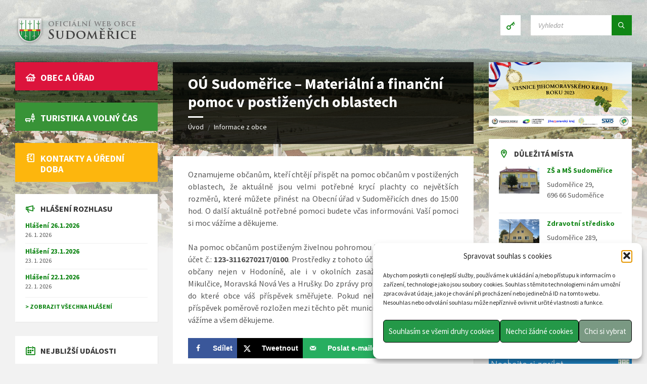

--- FILE ---
content_type: text/html; charset=UTF-8
request_url: https://www.obecsudomerice.cz/2021/06/25/ou-sudomerice-materialni-a-financni-pomoc-v-postizenych-oblastech/
body_size: 27839
content:
<!DOCTYPE html>
<html lang="cs">
<head>
    <meta http-equiv="Content-Type" content="text/html; charset=UTF-8">
    <meta name="viewport" content="width=device-width, initial-scale=1.0">
    <link rel="pingback" href="https://www.obecsudomerice.cz/xmlrpc.php">
    <title>OÚ Sudoměřice &#8211; Materiální a finanční pomoc v postižených oblastech &#8211; Obec Sudoměřice</title>
<meta name='robots' content='max-image-preview:large' />
<!-- Hubbub v.1.36.3 https://morehubbub.com/ -->
<meta property="og:locale" content="cs_CZ" />
<meta property="og:type" content="article" />
<meta property="og:title" content="OÚ Sudoměřice - Materiální a finanční pomoc v postižených oblastech" />
<meta property="og:description" content="Oznamujeme občanům, kteří chtějí přispět na pomoc občanům v postižených oblastech, že aktuálně jsou velmi potřebné krycí plachty co největších rozměrů, které můžete přinést na Obecní úřad v Sudoměřicích dnes do 15:00 hod. O další" />
<meta property="og:url" content="https://www.obecsudomerice.cz/2021/06/25/ou-sudomerice-materialni-a-financni-pomoc-v-postizenych-oblastech/" />
<meta property="og:site_name" content="Obec Sudoměřice" />
<meta property="og:updated_time" content="2021-06-29T07:28:43+00:00" />
<meta property="article:published_time" content="2021-06-25T07:27:00+00:00" />
<meta property="article:modified_time" content="2021-06-29T07:28:43+00:00" />
<meta name="twitter:card" content="summary_large_image" />
<meta name="twitter:title" content="OÚ Sudoměřice - Materiální a finanční pomoc v postižených oblastech" />
<meta name="twitter:description" content="Oznamujeme občanům, kteří chtějí přispět na pomoc občanům v postižených oblastech, že aktuálně jsou velmi potřebné krycí plachty co největších rozměrů, které můžete přinést na Obecní úřad v Sudoměřicích dnes do 15:00 hod. O další" />
<meta class="flipboard-article" content="Oznamujeme občanům, kteří chtějí přispět na pomoc občanům v postižených oblastech, že aktuálně jsou velmi potřebné krycí plachty co největších rozměrů, které můžete přinést na Obecní úřad v Sudoměřicích dnes do 15:00 hod. O další" />
<!-- Hubbub v.1.36.3 https://morehubbub.com/ -->
<link rel='dns-prefetch' href='//cdnjs.cloudflare.com' />
<link rel='dns-prefetch' href='//www.googletagmanager.com' />
<link rel='dns-prefetch' href='//fonts.googleapis.com' />
<link rel="alternate" type="application/rss+xml" title="Obec Sudoměřice &raquo; RSS zdroj" href="https://www.obecsudomerice.cz/feed/" />
<link rel="alternate" type="application/rss+xml" title="Obec Sudoměřice &raquo; RSS komentářů" href="https://www.obecsudomerice.cz/comments/feed/" />
<link rel="alternate" title="oEmbed (JSON)" type="application/json+oembed" href="https://www.obecsudomerice.cz/wp-json/oembed/1.0/embed?url=https%3A%2F%2Fwww.obecsudomerice.cz%2F2021%2F06%2F25%2Fou-sudomerice-materialni-a-financni-pomoc-v-postizenych-oblastech%2F" />
<link rel="alternate" title="oEmbed (XML)" type="text/xml+oembed" href="https://www.obecsudomerice.cz/wp-json/oembed/1.0/embed?url=https%3A%2F%2Fwww.obecsudomerice.cz%2F2021%2F06%2F25%2Fou-sudomerice-materialni-a-financni-pomoc-v-postizenych-oblastech%2F&#038;format=xml" />
<style id='wp-img-auto-sizes-contain-inline-css' type='text/css'>
img:is([sizes=auto i],[sizes^="auto," i]){contain-intrinsic-size:3000px 1500px}
/*# sourceURL=wp-img-auto-sizes-contain-inline-css */
</style>
<style id='wp-block-library-inline-css' type='text/css'>
:root{--wp-block-synced-color:#7a00df;--wp-block-synced-color--rgb:122,0,223;--wp-bound-block-color:var(--wp-block-synced-color);--wp-editor-canvas-background:#ddd;--wp-admin-theme-color:#007cba;--wp-admin-theme-color--rgb:0,124,186;--wp-admin-theme-color-darker-10:#006ba1;--wp-admin-theme-color-darker-10--rgb:0,107,160.5;--wp-admin-theme-color-darker-20:#005a87;--wp-admin-theme-color-darker-20--rgb:0,90,135;--wp-admin-border-width-focus:2px}@media (min-resolution:192dpi){:root{--wp-admin-border-width-focus:1.5px}}.wp-element-button{cursor:pointer}:root .has-very-light-gray-background-color{background-color:#eee}:root .has-very-dark-gray-background-color{background-color:#313131}:root .has-very-light-gray-color{color:#eee}:root .has-very-dark-gray-color{color:#313131}:root .has-vivid-green-cyan-to-vivid-cyan-blue-gradient-background{background:linear-gradient(135deg,#00d084,#0693e3)}:root .has-purple-crush-gradient-background{background:linear-gradient(135deg,#34e2e4,#4721fb 50%,#ab1dfe)}:root .has-hazy-dawn-gradient-background{background:linear-gradient(135deg,#faaca8,#dad0ec)}:root .has-subdued-olive-gradient-background{background:linear-gradient(135deg,#fafae1,#67a671)}:root .has-atomic-cream-gradient-background{background:linear-gradient(135deg,#fdd79a,#004a59)}:root .has-nightshade-gradient-background{background:linear-gradient(135deg,#330968,#31cdcf)}:root .has-midnight-gradient-background{background:linear-gradient(135deg,#020381,#2874fc)}:root{--wp--preset--font-size--normal:16px;--wp--preset--font-size--huge:42px}.has-regular-font-size{font-size:1em}.has-larger-font-size{font-size:2.625em}.has-normal-font-size{font-size:var(--wp--preset--font-size--normal)}.has-huge-font-size{font-size:var(--wp--preset--font-size--huge)}.has-text-align-center{text-align:center}.has-text-align-left{text-align:left}.has-text-align-right{text-align:right}.has-fit-text{white-space:nowrap!important}#end-resizable-editor-section{display:none}.aligncenter{clear:both}.items-justified-left{justify-content:flex-start}.items-justified-center{justify-content:center}.items-justified-right{justify-content:flex-end}.items-justified-space-between{justify-content:space-between}.screen-reader-text{border:0;clip-path:inset(50%);height:1px;margin:-1px;overflow:hidden;padding:0;position:absolute;width:1px;word-wrap:normal!important}.screen-reader-text:focus{background-color:#ddd;clip-path:none;color:#444;display:block;font-size:1em;height:auto;left:5px;line-height:normal;padding:15px 23px 14px;text-decoration:none;top:5px;width:auto;z-index:100000}html :where(.has-border-color){border-style:solid}html :where([style*=border-top-color]){border-top-style:solid}html :where([style*=border-right-color]){border-right-style:solid}html :where([style*=border-bottom-color]){border-bottom-style:solid}html :where([style*=border-left-color]){border-left-style:solid}html :where([style*=border-width]){border-style:solid}html :where([style*=border-top-width]){border-top-style:solid}html :where([style*=border-right-width]){border-right-style:solid}html :where([style*=border-bottom-width]){border-bottom-style:solid}html :where([style*=border-left-width]){border-left-style:solid}html :where(img[class*=wp-image-]){height:auto;max-width:100%}:where(figure){margin:0 0 1em}html :where(.is-position-sticky){--wp-admin--admin-bar--position-offset:var(--wp-admin--admin-bar--height,0px)}@media screen and (max-width:600px){html :where(.is-position-sticky){--wp-admin--admin-bar--position-offset:0px}}
.has-text-align-justify { text-align: justify; }

/*# sourceURL=wp-block-library-inline-css */
</style><style id='global-styles-inline-css' type='text/css'>
:root{--wp--preset--aspect-ratio--square: 1;--wp--preset--aspect-ratio--4-3: 4/3;--wp--preset--aspect-ratio--3-4: 3/4;--wp--preset--aspect-ratio--3-2: 3/2;--wp--preset--aspect-ratio--2-3: 2/3;--wp--preset--aspect-ratio--16-9: 16/9;--wp--preset--aspect-ratio--9-16: 9/16;--wp--preset--color--black: #000000;--wp--preset--color--cyan-bluish-gray: #abb8c3;--wp--preset--color--white: #ffffff;--wp--preset--color--pale-pink: #f78da7;--wp--preset--color--vivid-red: #cf2e2e;--wp--preset--color--luminous-vivid-orange: #ff6900;--wp--preset--color--luminous-vivid-amber: #fcb900;--wp--preset--color--light-green-cyan: #7bdcb5;--wp--preset--color--vivid-green-cyan: #00d084;--wp--preset--color--pale-cyan-blue: #8ed1fc;--wp--preset--color--vivid-cyan-blue: #0693e3;--wp--preset--color--vivid-purple: #9b51e0;--wp--preset--gradient--vivid-cyan-blue-to-vivid-purple: linear-gradient(135deg,rgb(6,147,227) 0%,rgb(155,81,224) 100%);--wp--preset--gradient--light-green-cyan-to-vivid-green-cyan: linear-gradient(135deg,rgb(122,220,180) 0%,rgb(0,208,130) 100%);--wp--preset--gradient--luminous-vivid-amber-to-luminous-vivid-orange: linear-gradient(135deg,rgb(252,185,0) 0%,rgb(255,105,0) 100%);--wp--preset--gradient--luminous-vivid-orange-to-vivid-red: linear-gradient(135deg,rgb(255,105,0) 0%,rgb(207,46,46) 100%);--wp--preset--gradient--very-light-gray-to-cyan-bluish-gray: linear-gradient(135deg,rgb(238,238,238) 0%,rgb(169,184,195) 100%);--wp--preset--gradient--cool-to-warm-spectrum: linear-gradient(135deg,rgb(74,234,220) 0%,rgb(151,120,209) 20%,rgb(207,42,186) 40%,rgb(238,44,130) 60%,rgb(251,105,98) 80%,rgb(254,248,76) 100%);--wp--preset--gradient--blush-light-purple: linear-gradient(135deg,rgb(255,206,236) 0%,rgb(152,150,240) 100%);--wp--preset--gradient--blush-bordeaux: linear-gradient(135deg,rgb(254,205,165) 0%,rgb(254,45,45) 50%,rgb(107,0,62) 100%);--wp--preset--gradient--luminous-dusk: linear-gradient(135deg,rgb(255,203,112) 0%,rgb(199,81,192) 50%,rgb(65,88,208) 100%);--wp--preset--gradient--pale-ocean: linear-gradient(135deg,rgb(255,245,203) 0%,rgb(182,227,212) 50%,rgb(51,167,181) 100%);--wp--preset--gradient--electric-grass: linear-gradient(135deg,rgb(202,248,128) 0%,rgb(113,206,126) 100%);--wp--preset--gradient--midnight: linear-gradient(135deg,rgb(2,3,129) 0%,rgb(40,116,252) 100%);--wp--preset--font-size--small: 13px;--wp--preset--font-size--medium: 20px;--wp--preset--font-size--large: 36px;--wp--preset--font-size--x-large: 42px;--wp--preset--spacing--20: 0.44rem;--wp--preset--spacing--30: 0.67rem;--wp--preset--spacing--40: 1rem;--wp--preset--spacing--50: 1.5rem;--wp--preset--spacing--60: 2.25rem;--wp--preset--spacing--70: 3.38rem;--wp--preset--spacing--80: 5.06rem;--wp--preset--shadow--natural: 6px 6px 9px rgba(0, 0, 0, 0.2);--wp--preset--shadow--deep: 12px 12px 50px rgba(0, 0, 0, 0.4);--wp--preset--shadow--sharp: 6px 6px 0px rgba(0, 0, 0, 0.2);--wp--preset--shadow--outlined: 6px 6px 0px -3px rgb(255, 255, 255), 6px 6px rgb(0, 0, 0);--wp--preset--shadow--crisp: 6px 6px 0px rgb(0, 0, 0);}:where(.is-layout-flex){gap: 0.5em;}:where(.is-layout-grid){gap: 0.5em;}body .is-layout-flex{display: flex;}.is-layout-flex{flex-wrap: wrap;align-items: center;}.is-layout-flex > :is(*, div){margin: 0;}body .is-layout-grid{display: grid;}.is-layout-grid > :is(*, div){margin: 0;}:where(.wp-block-columns.is-layout-flex){gap: 2em;}:where(.wp-block-columns.is-layout-grid){gap: 2em;}:where(.wp-block-post-template.is-layout-flex){gap: 1.25em;}:where(.wp-block-post-template.is-layout-grid){gap: 1.25em;}.has-black-color{color: var(--wp--preset--color--black) !important;}.has-cyan-bluish-gray-color{color: var(--wp--preset--color--cyan-bluish-gray) !important;}.has-white-color{color: var(--wp--preset--color--white) !important;}.has-pale-pink-color{color: var(--wp--preset--color--pale-pink) !important;}.has-vivid-red-color{color: var(--wp--preset--color--vivid-red) !important;}.has-luminous-vivid-orange-color{color: var(--wp--preset--color--luminous-vivid-orange) !important;}.has-luminous-vivid-amber-color{color: var(--wp--preset--color--luminous-vivid-amber) !important;}.has-light-green-cyan-color{color: var(--wp--preset--color--light-green-cyan) !important;}.has-vivid-green-cyan-color{color: var(--wp--preset--color--vivid-green-cyan) !important;}.has-pale-cyan-blue-color{color: var(--wp--preset--color--pale-cyan-blue) !important;}.has-vivid-cyan-blue-color{color: var(--wp--preset--color--vivid-cyan-blue) !important;}.has-vivid-purple-color{color: var(--wp--preset--color--vivid-purple) !important;}.has-black-background-color{background-color: var(--wp--preset--color--black) !important;}.has-cyan-bluish-gray-background-color{background-color: var(--wp--preset--color--cyan-bluish-gray) !important;}.has-white-background-color{background-color: var(--wp--preset--color--white) !important;}.has-pale-pink-background-color{background-color: var(--wp--preset--color--pale-pink) !important;}.has-vivid-red-background-color{background-color: var(--wp--preset--color--vivid-red) !important;}.has-luminous-vivid-orange-background-color{background-color: var(--wp--preset--color--luminous-vivid-orange) !important;}.has-luminous-vivid-amber-background-color{background-color: var(--wp--preset--color--luminous-vivid-amber) !important;}.has-light-green-cyan-background-color{background-color: var(--wp--preset--color--light-green-cyan) !important;}.has-vivid-green-cyan-background-color{background-color: var(--wp--preset--color--vivid-green-cyan) !important;}.has-pale-cyan-blue-background-color{background-color: var(--wp--preset--color--pale-cyan-blue) !important;}.has-vivid-cyan-blue-background-color{background-color: var(--wp--preset--color--vivid-cyan-blue) !important;}.has-vivid-purple-background-color{background-color: var(--wp--preset--color--vivid-purple) !important;}.has-black-border-color{border-color: var(--wp--preset--color--black) !important;}.has-cyan-bluish-gray-border-color{border-color: var(--wp--preset--color--cyan-bluish-gray) !important;}.has-white-border-color{border-color: var(--wp--preset--color--white) !important;}.has-pale-pink-border-color{border-color: var(--wp--preset--color--pale-pink) !important;}.has-vivid-red-border-color{border-color: var(--wp--preset--color--vivid-red) !important;}.has-luminous-vivid-orange-border-color{border-color: var(--wp--preset--color--luminous-vivid-orange) !important;}.has-luminous-vivid-amber-border-color{border-color: var(--wp--preset--color--luminous-vivid-amber) !important;}.has-light-green-cyan-border-color{border-color: var(--wp--preset--color--light-green-cyan) !important;}.has-vivid-green-cyan-border-color{border-color: var(--wp--preset--color--vivid-green-cyan) !important;}.has-pale-cyan-blue-border-color{border-color: var(--wp--preset--color--pale-cyan-blue) !important;}.has-vivid-cyan-blue-border-color{border-color: var(--wp--preset--color--vivid-cyan-blue) !important;}.has-vivid-purple-border-color{border-color: var(--wp--preset--color--vivid-purple) !important;}.has-vivid-cyan-blue-to-vivid-purple-gradient-background{background: var(--wp--preset--gradient--vivid-cyan-blue-to-vivid-purple) !important;}.has-light-green-cyan-to-vivid-green-cyan-gradient-background{background: var(--wp--preset--gradient--light-green-cyan-to-vivid-green-cyan) !important;}.has-luminous-vivid-amber-to-luminous-vivid-orange-gradient-background{background: var(--wp--preset--gradient--luminous-vivid-amber-to-luminous-vivid-orange) !important;}.has-luminous-vivid-orange-to-vivid-red-gradient-background{background: var(--wp--preset--gradient--luminous-vivid-orange-to-vivid-red) !important;}.has-very-light-gray-to-cyan-bluish-gray-gradient-background{background: var(--wp--preset--gradient--very-light-gray-to-cyan-bluish-gray) !important;}.has-cool-to-warm-spectrum-gradient-background{background: var(--wp--preset--gradient--cool-to-warm-spectrum) !important;}.has-blush-light-purple-gradient-background{background: var(--wp--preset--gradient--blush-light-purple) !important;}.has-blush-bordeaux-gradient-background{background: var(--wp--preset--gradient--blush-bordeaux) !important;}.has-luminous-dusk-gradient-background{background: var(--wp--preset--gradient--luminous-dusk) !important;}.has-pale-ocean-gradient-background{background: var(--wp--preset--gradient--pale-ocean) !important;}.has-electric-grass-gradient-background{background: var(--wp--preset--gradient--electric-grass) !important;}.has-midnight-gradient-background{background: var(--wp--preset--gradient--midnight) !important;}.has-small-font-size{font-size: var(--wp--preset--font-size--small) !important;}.has-medium-font-size{font-size: var(--wp--preset--font-size--medium) !important;}.has-large-font-size{font-size: var(--wp--preset--font-size--large) !important;}.has-x-large-font-size{font-size: var(--wp--preset--font-size--x-large) !important;}
/*# sourceURL=global-styles-inline-css */
</style>

<style id='classic-theme-styles-inline-css' type='text/css'>
/*! This file is auto-generated */
.wp-block-button__link{color:#fff;background-color:#32373c;border-radius:9999px;box-shadow:none;text-decoration:none;padding:calc(.667em + 2px) calc(1.333em + 2px);font-size:1.125em}.wp-block-file__button{background:#32373c;color:#fff;text-decoration:none}
/*# sourceURL=/wp-includes/css/classic-themes.min.css */
</style>
<link rel='stylesheet' id='jfpb-justify-editor-style-css' href='https://www.obecsudomerice.cz/wp-content/plugins/justify-for-paragraph-block/editor-style.css?ver=1763245628' type='text/css' media='all' />
<link rel='stylesheet' id='contact-form-7-css' href='https://www.obecsudomerice.cz/wp-content/plugins/contact-form-7/includes/css/styles.css?ver=6.1.4' type='text/css' media='all' />
<link rel='stylesheet' id='rajce-dl-dt-gallery-css' href='https://www.obecsudomerice.cz/wp-content/plugins/rajce-embed/css/dl-dt-gallery.css?ver=6.9' type='text/css' media='all' />
<link rel='stylesheet' id='rajce-mini-preview-css-css' href='https://www.obecsudomerice.cz/wp-content/plugins/rajce-embed/css/mini-preview.css?ver=6.9' type='text/css' media='all' />
<link rel='stylesheet' id='wpnb-datepicker-css' href='https://www.obecsudomerice.cz/wp-content/plugins/wp-notice-board//lib/datepicker/datepicker.min.css?ver=6.9' type='text/css' media='all' />
<link rel='stylesheet' id='select2-css' href='https://cdnjs.cloudflare.com/ajax/libs/select2/4.0.3/css/select2.min.css?ver=6.9' type='text/css' media='all' />
<link rel='stylesheet' id='wpnb-css' href='https://www.obecsudomerice.cz/wp-content/plugins/wp-notice-board//css/wpnb.css?ver=6.9' type='text/css' media='all' />
<link rel='stylesheet' id='cmplz-general-css' href='https://www.obecsudomerice.cz/wp-content/plugins/complianz-gdpr/assets/css/cookieblocker.min.css?ver=1765962668' type='text/css' media='all' />
<link rel='stylesheet' id='main-style-css' href='https://www.obecsudomerice.cz/wp-content/themes/townpress/style.css?ver=3.8.12' type='text/css' media='all' />
<link rel='stylesheet' id='lsvr-townpress-main-style-css' href='https://www.obecsudomerice.cz/wp-content/themes/sudomerice/style.css?ver=1.4' type='text/css' media='all' />
<link rel='stylesheet' id='sudomerice-datepicker-css' href='https://www.obecsudomerice.cz/wp-content/themes/sudomerice/css/le-frog/jquery-ui.min.css?ver=1.4' type='text/css' media='all' />
<link rel='stylesheet' id='lsvr-townpress-general-style-css' href='https://www.obecsudomerice.cz/wp-content/themes/townpress/assets/css/general.css?ver=3.8.12' type='text/css' media='all' />
<style id='lsvr-townpress-general-style-inline-css' type='text/css'>
body, input, textarea, select, button, #cancel-comment-reply-link, .lsvr_listing-map__infobox { font-family: 'Source Sans Pro', Arial, sans-serif; }
html, body { font-size: 16px; }
.header-logo { max-width: 300px; } .header-logo--front { max-width: 300px; } @media ( max-width: 991px ) { .header-logo { max-width: 300px; } }
/*# sourceURL=lsvr-townpress-general-style-inline-css */
</style>
<link rel='stylesheet' id='lsvr-townpress-google-fonts-css' href='//fonts.googleapis.com/css?family=Source+Sans+Pro%3A400%2C400italic%2C600%2C600italic%2C700%2C700italic&#038;subset=latin-ext&#038;ver=6.9' type='text/css' media='all' />
<link rel='stylesheet' id='lsvr-townpress-color-scheme-css' href='https://www.obecsudomerice.cz/wp-content/themes/townpress/assets/css/skins/green.css?ver=3.8.12' type='text/css' media='all' />
<link rel='stylesheet' id='dpsp-frontend-style-pro-css' href='https://www.obecsudomerice.cz/wp-content/plugins/social-pug/assets/dist/style-frontend-pro.css?ver=1.36.3' type='text/css' media='all' />
<style id='dpsp-frontend-style-pro-inline-css' type='text/css'>

				@media screen and ( max-width : 720px ) {
					.dpsp-content-wrapper.dpsp-hide-on-mobile,
					.dpsp-share-text.dpsp-hide-on-mobile {
						display: none;
					}
					.dpsp-has-spacing .dpsp-networks-btns-wrapper li {
						margin:0 2% 10px 0;
					}
					.dpsp-network-btn.dpsp-has-label:not(.dpsp-has-count) {
						max-height: 40px;
						padding: 0;
						justify-content: center;
					}
					.dpsp-content-wrapper.dpsp-size-small .dpsp-network-btn.dpsp-has-label:not(.dpsp-has-count){
						max-height: 32px;
					}
					.dpsp-content-wrapper.dpsp-size-large .dpsp-network-btn.dpsp-has-label:not(.dpsp-has-count){
						max-height: 46px;
					}
				}
			
/*# sourceURL=dpsp-frontend-style-pro-inline-css */
</style>
<script type="text/javascript" src="https://www.obecsudomerice.cz/wp-includes/js/jquery/jquery.min.js?ver=3.7.1" id="jquery-core-js"></script>
<script type="text/javascript" src="https://www.obecsudomerice.cz/wp-includes/js/jquery/jquery-migrate.min.js?ver=3.4.1" id="jquery-migrate-js"></script>
<script type="text/javascript" id="lsvr-events-scripts-js-extra">
/* <![CDATA[ */
var lsvr_events_ajax_var = {"url":"https://www.obecsudomerice.cz/wp-admin/admin-ajax.php","nonce":"17a5153d4f"};
//# sourceURL=lsvr-events-scripts-js-extra
/* ]]> */
</script>
<script type="text/javascript" src="https://www.obecsudomerice.cz/wp-content/plugins/lsvr-events/assets/js/lsvr-events.min.js?ver=1.9.7" id="lsvr-events-scripts-js"></script>
<script type="text/javascript" id="lsvr-townpress-toolkit-weather-widget-js-extra">
/* <![CDATA[ */
var lsvr_townpress_toolkit_ajax_weather_widget_var = {"url":"https://www.obecsudomerice.cz/wp-admin/admin-ajax.php","nonce":"2e3b7a5d98"};
//# sourceURL=lsvr-townpress-toolkit-weather-widget-js-extra
/* ]]> */
</script>
<script type="text/javascript" src="https://www.obecsudomerice.cz/wp-content/plugins/lsvr-townpress-toolkit/assets/js/lsvr-townpress-toolkit-weather-widget.min.js?ver=1.6.1" id="lsvr-townpress-toolkit-weather-widget-js"></script>
<script type="text/javascript" src="https://www.obecsudomerice.cz/wp-content/plugins/rajce-embed/mini-preview.js?ver=6.9" id="rajce-mini-preview-js-js"></script>
<script type="text/javascript" src="https://www.obecsudomerice.cz/wp-content/plugins/wp-notice-board//lib/datepicker/datepicker.min.js?ver=6.9" id="wpnb-datepicker-js"></script>
<script type="text/javascript" src="https://cdnjs.cloudflare.com/ajax/libs/select2/4.0.3/js/select2.min.js?ver=6.9" id="select2-js"></script>
<script type="text/javascript" src="https://www.obecsudomerice.cz/wp-content/plugins/wp-notice-board//js/wpnb.js?ver=6.9" id="wpnb-js"></script>
<script type="text/javascript" src="https://www.obecsudomerice.cz/wp-content/themes/sudomerice/js/script.js?ver=1.4" id="sudomerice-js"></script>

<!-- Google tag (gtag.js) snippet added by Site Kit -->
<!-- Google Analytics snippet added by Site Kit -->
<script type="text/javascript" src="https://www.googletagmanager.com/gtag/js?id=GT-NC6ZRG4" id="google_gtagjs-js" async></script>
<script type="text/javascript" id="google_gtagjs-js-after">
/* <![CDATA[ */
window.dataLayer = window.dataLayer || [];function gtag(){dataLayer.push(arguments);}
gtag("set","linker",{"domains":["www.obecsudomerice.cz"]});
gtag("js", new Date());
gtag("set", "developer_id.dZTNiMT", true);
gtag("config", "GT-NC6ZRG4");
//# sourceURL=google_gtagjs-js-after
/* ]]> */
</script>
<link rel="https://api.w.org/" href="https://www.obecsudomerice.cz/wp-json/" /><link rel="alternate" title="JSON" type="application/json" href="https://www.obecsudomerice.cz/wp-json/wp/v2/posts/16201" /><link rel="EditURI" type="application/rsd+xml" title="RSD" href="https://www.obecsudomerice.cz/xmlrpc.php?rsd" />
<link rel="canonical" href="https://www.obecsudomerice.cz/2021/06/25/ou-sudomerice-materialni-a-financni-pomoc-v-postizenych-oblastech/" />
<link rel='shortlink' href='https://www.obecsudomerice.cz/?p=16201' />
<meta name="generator" content="Site Kit by Google 1.170.0" />			<style>.cmplz-hidden {
					display: none !important;
				}</style><meta name="hubbub-info" description="Hubbub 1.36.3"><link rel="icon" href="https://www.obecsudomerice.cz/wp-content/uploads/2020/12/favicon-sudomerice.png" sizes="32x32" />
<link rel="icon" href="https://www.obecsudomerice.cz/wp-content/uploads/2020/12/favicon-sudomerice.png" sizes="192x192" />
<link rel="apple-touch-icon" href="https://www.obecsudomerice.cz/wp-content/uploads/2020/12/favicon-sudomerice.png" />
<meta name="msapplication-TileImage" content="https://www.obecsudomerice.cz/wp-content/uploads/2020/12/favicon-sudomerice.png" />
		<style type="text/css" id="wp-custom-css">
			.footer-text{
	display:flex;
	flex-direction:row;
	justify-content: space-between;
	width: 100%
}
div#calendarContainer1.view-container-border{
	background-color:#ffffff
}
#lsvr_events_event_calendar-2{
	margin:0px 0px 24px 0px
}
#lsvr_events_event_list-4{
	margin:28px 0px 0px 0px
}
.lsvr_event-calendar-widget__day--has-events > .lsvr_event-calendar-widget__day-cell{
	background-color:#108615;
	color:white;
	border-radius:10px
}

.partners{
  display:flex;
 flex-direction: row;
  flex-wrap: wrap;
	justify-content: space-between;
	background:rgba(0,0,0,0.05);
	padding: 0px 0px;
}
.partners img{
  width:145px;
	margin: 5px 5px 5px 5px
}
		</style>
		</head>

<body data-cmplz=1 class="wp-singular post-template-default single single-post postid-16201 single-format-standard wp-custom-logo wp-theme-townpress wp-child-theme-sudomerice lsvr-accessibility">

	
	
	<!-- WRAPPER : begin -->
	<div id="wrapper">

		
		
	<a href="#main" class="accessibility-link accessibility-link--skip-to-content screen-reader-text">Skip to content</a>

			<a href="#sidebar-left" class="accessibility-link accessibility-link--skip-to-left-sidebar screen-reader-text">Skip to left sidebar</a>
	
			<a href="#sidebar-right" class="accessibility-link accessibility-link--skip-to-right-sidebar screen-reader-text">Skip to right sidebar</a>
	
	<a href="#footer" class="accessibility-link accessibility-link--skip-to-footer screen-reader-text">Skip to footer</a>


		
		<!-- HEADER : begin -->
		<header id="header" >
			<div class="header__inner">

				
				
				
				
				
				<!-- HEADER CONTENT : begin -->
				<div class="header__content">
					<div class="lsvr-container">
						<div class="header__content-inner">

							
							
	<!-- HEADER BRANDING : begin -->
	<div  class="header-logo">
		<a href="https://www.obecsudomerice.cz/" class="header-logo__link"
			aria-label="Site logo">
			<img src="https://www.obecsudomerice.cz/wp-content/uploads/2018/12/logo_web_sudomerice.png"
				class="header-logo__image"
				alt="Obec Sudoměřice">
		</a>
	</div>
	<!-- HEADER BRANDING : end -->


							
							

	<!-- HEADER TOOLBAR TOGGLE : begin -->
<div class="header-toolbar-toggle">

	<button class="header-toolbar-toggle__menu-button" type="button"
		aria-controls="header-mobile-menu"
        aria-haspopup="true"
        aria-expanded="false">
		<span class="header-toolbar-toggle__menu-button-ico header-toolbar-toggle__menu-button-ico--open icon-menu" aria-hidden="true"></span>
		<span class="header-toolbar-toggle__menu-button-ico header-toolbar-toggle__menu-button-ico--close icon-cross" aria-hidden="true"></span>
		<span class="header-toolbar-toggle__menu-button-label">Menu</span>
	</button>

	
</div>
<!-- HEADER TOOLBAR TOGGLE : end -->
	<!-- HEADER TOOLBAR : begin -->
	<div class="header-toolbar">

		
		
		
		
		
		
	<!-- HEADER LOGIN : begin -->
	<div class="header-login header-toolbar__item">

		
			<a class="header-login__link header-login__link--login"

									href="https://www.obecsudomerice.cz/prihlaseni/"
				
				title="Přihlášení">
				<span class="header-login__ico icon-key" aria-hidden="true"></span>
			</a>

		
	</div>
	<!-- HEADER LOGIN : end -->


		
		
		
		
	<!-- HEADER SEARCH : begin -->
	<div class="header-search header-toolbar__item">

		<!-- SEARCH FORM : begin -->
<form class="c-search-form" action="https://www.obecsudomerice.cz/" method="get" role="search">
	<div class="c-search-form__inner">
		<div class="c-search-form__input-holder">

			<label class="c-search-form__input-label screen-reader-text" for="c-search-form__input-657">Search:</label>
			<input id="c-search-form__input-657" class="c-search-form__input" type="text" name="s"
				value=""
				placeholder="Vyhledat"
				aria-label="Search field">

			<button class="c-search-form__button" type="submit" title="Submit search">
				<span class="c-search-form__button-ico icon-magnifier" aria-hidden="true"></span></button>

		</div>
	</div>
</form>
<!-- SEARCH FORM : end -->
	</div>
	<!-- HEADER SEARCH : end -->


		
	</div>
	<!-- HEADER TOOLBAR : end -->



							
						</div>
					</div>
				</div>
				<!-- HEADER CONTENT : end -->

				
			</div>
		</header>
		<!-- HEADER : end -->

		
		
	<div class="header-background header-background--single"
		data-slideshow-speed="10">

		
			
				<div class="header-background__image header-background__image--default"
					style="background-image: url('https://www.obecsudomerice.cz/wp-content/uploads/2018/12/head_photo.jpg'); "></div>

			
		
	</div>


		
		<!-- CORE : begin -->
		<div id="core">
			<div class="core__inner">
<!-- COLUMNS : begin -->
<div id="columns">
	<div class="columns__inner">
		<div class="lsvr-container">

			
				<div class="lsvr-grid">
					<div class="columns__main lsvr-grid__col lsvr-grid__col--span-6 lsvr-grid__col--push-3">

			
			<!-- MAIN : begin -->
			<main id="main">
				<div class="main__inner">
<!-- POST SINGLE : begin -->
<div class="post-single blog-post-single">

	
		<!-- POST : begin -->
		<article class="post-16201 post type-post status-publish format-standard hentry category-nejnovejsi-informace grow-content-body">
			<div class="post__inner">

				
	
	<!-- MAIN HEADER : begin -->
	<header class="main__header">

		
		<h1 class="main__title">

			OÚ Sudoměřice &#8211; Materiální a finanční pomoc v postižených oblastech
		</h1>

		
		
	
	<!-- BREADCRUMBS : begin -->
	<div class="breadcrumbs">
		<div class="breadcrumbs__inner">

			
			<nav class="breadcrumbs__nav" aria-label="Breadcrumbs">
				<ul class="breadcrumbs__list">

					
						<li class="breadcrumbs__item">
							<a href="https://www.obecsudomerice.cz/" class="breadcrumbs__link">Úvod</a>
							<span class="breadcrumbs__item-decor" aria-hidden="true">/</span>
						</li>

					
						<li class="breadcrumbs__item">
							<a href="https://www.obecsudomerice.cz/informace-z-obce/" class="breadcrumbs__link">Informace z obce</a>
							<span class="breadcrumbs__item-decor" aria-hidden="true">/</span>
						</li>

					
				</ul>
			</nav>

			
			<!-- BREADCRUMBS META DATA : begin -->
			<script type="application/ld+json">
			{
				"@context": "http://schema.org",
				"@type": "BreadcrumbList",
				"itemListElement" : [
										{
						"@type": "ListItem",
						"position": 1,
						"item": {
							"@id": "https://www.obecsudomerice.cz/",
							"name": "Úvod"
						}
					},										{
						"@type": "ListItem",
						"position": 2,
						"item": {
							"@id": "https://www.obecsudomerice.cz/informace-z-obce/",
							"name": "Informace z obce"
						}
					}									]
			}
			</script>
			<!-- BREADCRUMBS META DATA : end -->

		
		</div>
	</div>
	<!-- BREADCRUMBS : end -->

	

		
	</header>
	<!-- MAIN HEADER : end -->

	

				<!-- POST WRAPPER : begin -->
				<div class="post__wrapper">
					<div class="c-content-box">

						
						
						
						
	<!-- POST TEXT : begin -->
	<div class="post__content">
		
<p style="text-align: justify;"><span class="d2edcug0 hpfvmrgz qv66sw1b c1et5uql lr9zc1uh a8c37x1j keod5gw0 nxhoafnm aigsh9s9 d3f4x2em fe6kdd0r mau55g9w c8b282yb iv3no6db jq4qci2q a3bd9o3v knj5qynh oo9gr5id hzawbc8m" dir="auto">Oznamujeme občanům, kteří chtějí přispět na pomoc občanům v postižených oblastech, že aktuálně jsou velmi potřebné krycí plachty co největších rozměrů, které můžete přinést na Obecní úřad v Sudoměřicích dnes do 15:00 hod. O další aktuálně potřebné pomoci budete včas informováni. Vaší pomoci si moc vážíme a děkujeme.</span></p>
<p style="text-align: justify;">Na pomoc občanům postiženým živelnou pohromou byl zřízen transparentní účet č.: <strong>123-3116270217/0100</strong>. Prostředky z tohoto účtu budou rozděleny mezi občany nejen v Hodoníně, ale i v okolních zasažených obcích &#8211; Lužice, Mikulčice, Moravská Nová Ves a Hrušky. Do zprávy pro příjemce prosím uveďte, do které obce váš příspěvek směřujete. Pokud nebude určena obec, bude příspěvek poměrově rozložen mezi těchto pět municipalit. vaší pomoci si moc vážíme a všem děkujeme.</p>
<div id="dpsp-content-bottom" class="dpsp-content-wrapper dpsp-shape-rectangular dpsp-size-medium dpsp-no-labels-mobile dpsp-show-on-mobile dpsp-button-style-1" style="min-height:40px;position:relative">
	<ul class="dpsp-networks-btns-wrapper dpsp-networks-btns-share dpsp-networks-btns-content dpsp-column-auto dpsp-has-button-icon-animation" style="padding:0;margin:0;list-style-type:none">
<li class="dpsp-network-list-item dpsp-network-list-item-facebook" style="float:left">
	<a rel="nofollow noopener" href="https://www.facebook.com/sharer/sharer.php?u=https%3A%2F%2Fwww.obecsudomerice.cz%2F2021%2F06%2F25%2Fou-sudomerice-materialni-a-financni-pomoc-v-postizenych-oblastech%2F&#038;t=O%C3%9A%20Sudom%C4%9B%C5%99ice%20-%20Materi%C3%A1ln%C3%AD%20a%20finan%C4%8Dn%C3%AD%20pomoc%20v%20posti%C5%BEen%C3%BDch%20oblastech" class="dpsp-network-btn dpsp-facebook dpsp-first dpsp-has-label dpsp-has-label-mobile" target="_blank" aria-label="Share on Facebook" title="Share on Facebook" style="font-size:14px;padding:0rem;max-height:40px" >	<span class="dpsp-network-icon "><span class="dpsp-network-icon-inner" ><svg version="1.1" xmlns="http://www.w3.org/2000/svg" width="32" height="32" viewBox="0 0 18 32"><path d="M17.12 0.224v4.704h-2.784q-1.536 0-2.080 0.64t-0.544 1.92v3.392h5.248l-0.704 5.28h-4.544v13.568h-5.472v-13.568h-4.544v-5.28h4.544v-3.904q0-3.328 1.856-5.152t4.96-1.824q2.624 0 4.064 0.224z"></path></svg></span></span>
	<span class="dpsp-network-label dpsp-network-hide-label-mobile">Sdílet</span></a></li>

<li class="dpsp-network-list-item dpsp-network-list-item-x" style="float:left">
	<a rel="nofollow noopener" href="https://x.com/intent/tweet?text=O%C3%9A%20Sudom%C4%9B%C5%99ice%20-%20Materi%C3%A1ln%C3%AD%20a%20finan%C4%8Dn%C3%AD%20pomoc%20v%20posti%C5%BEen%C3%BDch%20oblastech&#038;url=https%3A%2F%2Fwww.obecsudomerice.cz%2F2021%2F06%2F25%2Fou-sudomerice-materialni-a-financni-pomoc-v-postizenych-oblastech%2F" class="dpsp-network-btn dpsp-x dpsp-has-label dpsp-has-label-mobile" target="_blank" aria-label="Share on X" title="Share on X" style="font-size:14px;padding:0rem;max-height:40px" >	<span class="dpsp-network-icon "><span class="dpsp-network-icon-inner" ><svg version="1.1" xmlns="http://www.w3.org/2000/svg" width="32" height="32" viewBox="0 0 32 28"><path d="M25.2,1.5h4.9l-10.7,12.3,12.6,16.7h-9.9l-7.7-10.1-8.8,10.1H.6l11.5-13.1L0,1.5h10.1l7,9.2L25.2,1.5ZM23.5,27.5h2.7L8.6,4.3h-2.9l17.8,23.2Z"></path></svg></span></span>
	<span class="dpsp-network-label dpsp-network-hide-label-mobile">Tweetnout</span></a></li>

<li class="dpsp-network-list-item dpsp-network-list-item-email" style="float:left">
	<a rel="nofollow noopener" href="mailto:?subject=O%C3%9A%20Sudom%C4%9B%C5%99ice%20-%20Materi%C3%A1ln%C3%AD%20a%20finan%C4%8Dn%C3%AD%20pomoc%20v%20posti%C5%BEen%C3%BDch%20oblastech&#038;body=https%3A%2F%2Fwww.obecsudomerice.cz%2F2021%2F06%2F25%2Fou-sudomerice-materialni-a-financni-pomoc-v-postizenych-oblastech%2F" class="dpsp-network-btn dpsp-email dpsp-has-label dpsp-has-label-mobile" target="_blank" aria-label="Send over email" title="Send over email" style="font-size:14px;padding:0rem;max-height:40px" >	<span class="dpsp-network-icon "><span class="dpsp-network-icon-inner" ><svg version="1.1" xmlns="http://www.w3.org/2000/svg" width="32" height="32" viewBox="0 0 28 32"><path d="M18.56 17.408l8.256 8.544h-25.248l8.288-8.448 4.32 4.064zM2.016 6.048h24.32l-12.16 11.584zM20.128 15.936l8.224-7.744v16.256zM0 24.448v-16.256l8.288 7.776z"></path></svg></span></span>
	<span class="dpsp-network-label dpsp-network-hide-label-mobile">Poslat e-mailem</span></a></li>

<li class="dpsp-network-list-item dpsp-network-list-item-print" style="float:left">
	<a rel="nofollow noopener" href="#" class="dpsp-network-btn dpsp-print dpsp-last dpsp-has-label dpsp-has-label-mobile" target="_blank" aria-label="Print this webpage" title="Print this webpage" style="font-size:14px;padding:0rem;max-height:40px" >	<span class="dpsp-network-icon "><span class="dpsp-network-icon-inner" ><svg version="1.1" xmlns="http://www.w3.org/2000/svg" width="32" height="32" viewBox="0 0 30 32"><path d="M27.712 9.152c1.28 0 2.4 1.12 2.4 2.496v11.712c0 1.344-1.12 2.464-2.4 2.464h-2.432l1.088 4.896h-22.112l0.864-4.896h-2.624c-1.44 0-2.496-1.12-2.496-2.464v-11.712c0-1.376 1.056-2.496 2.496-2.496h3.072v-3.744h1.088v-4.128h16.864v4.128h1.088v3.744h3.104zM7.776 2.784v9.344h14.624v-9.344h-14.624zM4.16 15.232c0.96 0 1.76-0.768 1.76-1.728 0-0.896-0.8-1.696-1.76-1.696-0.928 0-1.728 0.8-1.728 1.696 0 0.96 0.8 1.728 1.728 1.728zM6.176 29.248h18.144l-1.504-7.744h-15.488zM14.24 25.632h-4.448v-1.12h4.448v1.12zM20.576 25.632h-4.448v-1.12h4.448v1.12z"></path></svg></span></span>
	<span class="dpsp-network-label dpsp-network-hide-label-mobile">Vytisknout</span></a></li>
</ul></div>
			</div>
	<!-- POST TEXT : end -->


						
						
	<!-- POST FOOTER : begin -->
	<footer class="post__footer">

		<!-- POST META : begin -->
		<ul class="post__meta" aria-label="Post Meta">

			
				<!-- POST DATE : begin -->
				<li class="post__meta-item post__meta-item--date">

					<span class="post__meta-item-icon post__meta-item-icon--date" aria-hidden="true"></span>

					<span class="post__meta-date" role="group">
						25. 6. 2021					</span>

					
						<span class="post__meta-author">   Vložil(a): <a href="https://www.obecsudomerice.cz/" class="post__meta-author-link" rel="author">Jakub Chocholáček</a></span>

					
					
						<span class="post__meta-categories">
					<span class="post__terms post__terms--category">
						   Kategorie: <a href="https://www.obecsudomerice.cz/kategorie/nejnovejsi-informace/" class="post__term-link">Nejnovější informace</a>					</span>

				</span>

					
				</li>
				<!-- POST DATE : end -->

			
			
		</ul>
		<!-- POST META : end -->

	</footer>
	<!-- POST FOOTER : end -->


						
					</div>
				</div>
				<!-- POST WRAPPER : begin -->

				
			<script type="application/ld+json">
			{
				"@context" : "http://schema.org",
				"@type" : "NewsArticle",
				"headline": "OÚ Sudoměřice &#8211; Materiální a finanční pomoc v postižených oblastech",
				"url" : "https://www.obecsudomerice.cz/2021/06/25/ou-sudomerice-materialni-a-financni-pomoc-v-postizenych-oblastech/",
				"mainEntityOfPage" : "https://www.obecsudomerice.cz/2021/06/25/ou-sudomerice-materialni-a-financni-pomoc-v-postizenych-oblastech/",
			 	"datePublished": "2021-06-25T07:27:00+02:00",
			 	"dateModified": "2021-06-29T07:28:43+02:00",
			 	"description": "",
			 	"author": {
			 		"@type" : "person",
			 		"name" : "Jakub Chocholáček",
			 		"url" : ""
			 	},
			 	"publisher" : {
			 		"@id" : "https://www.obecsudomerice.cz#WebSitePublisher"
			 	}

			 	
				
			}
			</script>

		
			</div>
		</article>
		<!-- POST : end -->

		
	<!-- POST NAVIGATION : begin -->
	<div class="post-navigation">
		<div class="c-content-box">

			<ul class="post-navigation__list">

				
					<!-- PREVIOUS POST : begin -->
					<li class="post-navigation__prev">
						<div class="post-navigation__prev-inner">

							<h6 class="post-navigation__title">
								<a href="https://www.obecsudomerice.cz/2021/06/29/ou-sudomerice-pokladnicka-pro-postizene-oblasti/"
									class="post-navigation__title-link">
									Předchozí								</a>
							</h6>

							<a href="https://www.obecsudomerice.cz/2021/06/29/ou-sudomerice-pokladnicka-pro-postizene-oblasti/"
								class="post-navigation__link">
								OÚ Sudoměřice - Pokladnička pro postižené oblasti							</a>

						</div>
					</li>
					<!-- PREVIOUS POST : end -->

				
				
					<!-- NEXT POST : begin -->
					<li class="post-navigation__next">
						<div class="post-navigation__next-inner">

							<h6 class="post-navigation__title">
								<a href="https://www.obecsudomerice.cz/2021/06/25/jmk-zrizeni-infolinky-pro-verejnost-v-souvislosti-s-extremnimi-bourkami-a-jimi-zpusobenymi-nasledky/"
									class="post-navigation__title-link">
									Následující								</a>
							</h6>

							<a href="https://www.obecsudomerice.cz/2021/06/25/jmk-zrizeni-infolinky-pro-verejnost-v-souvislosti-s-extremnimi-bourkami-a-jimi-zpusobenymi-nasledky/"
								class="post-navigation__link">
								JmK - Zřízení infolinky pro veřejnost v souvislosti s extrémními bouřkami a jimi způsobenými následky							</a>

						</div>
					</li>
					<!-- NEXT POST : end -->

				
			</ul>

		</div>
	</div>
	<!-- POST NAVIGATION : end -->


	    
	
</div>
<!-- POST SINGLE : end -->

				</div>
			</main>
			<!-- MAIN : end -->

			
				</div>

				
					<div class="columns__sidebar columns__sidebar--left lsvr-grid__col lsvr-grid__col--span-3 lsvr-grid__col--pull-6">

						
	<!-- LEFT SIDEBAR : begin -->
	<aside id="sidebar-left">
		<div class="sidebar-left__inner">

			<div id="lsvr_townpress_menu-1" class="widget lsvr-townpress-menu-widget lsvr-townpress-menu-widget--show-on-mobile"><div class="widget__inner"><h3 class="widget__title widget__title--has-icon"><span class="widget__title-icon icon-home2" aria-hidden="true"></span>Obec a úřad</h3>
<div class="widget__content">

	
		<nav class="lsvr-townpress-menu-widget__nav lsvr-townpress-menu-widget__nav--expanded-active"
			data-label-expand-submenu="Expand submenu"
			data-label-collapse-submenu="Collapse submenu"

			
				aria-label="Obec a úřad"

			>

		    <ul id="menu-obec-a-urad" class="lsvr-townpress-menu-widget__list" role="menu">
            
            <li id="lsvr-townpress-menu-widget__item-9549-571"
                class="lsvr-townpress-menu-widget__item lsvr-townpress-menu-widget__item--level-0 menu-item menu-item-type-custom menu-item-object-custom menu-item-has-children"
                role="presentation">

                <a href="#"
                    id="lsvr-townpress-menu-widget__item-link-9549-571"
                    class="lsvr-townpress-menu-widget__item-link lsvr-townpress-menu-widget__item-link--level-0"
                    role="menuitem"

                    
                        aria-owns="lsvr-townpress-menu-widget__submenu-9549-571"
                        aria-controls="lsvr-townpress-menu-widget__submenu-9549-571"
                        aria-haspopup="true"
                        aria-expanded="false"

                    
                                        >

                    
                    <span class="lsvr-townpress-menu-widget__item-link-label">
                        Obecní úřad                    </span>

                </a>

            
            <button class="lsvr-townpress-menu-widget__toggle lsvr-townpress-menu-widget__toggle--level-0" type="button"
                aria-label="Expand submenu"
                aria-controls="lsvr-townpress-menu-widget__submenu-9549-571"
                aria-haspopup="true"
                aria-expanded="false">
                <span class="lsvr-townpress-menu-widget__toggle-icon"
                    aria-hidden="true"></span>
            </button>

            <ul id="lsvr-townpress-menu-widget__submenu-9549-571"
                class="lsvr-townpress-menu-widget__submenu lsvr-townpress-menu-widget__submenu--level-0"
                aria-labelledby="lsvr-townpress-menu-widget__item-link-9549-571"
                aria-expanded="false"
                role="menu">

            
            
            <li id="lsvr-townpress-menu-widget__item-11560-29"
                class="lsvr-townpress-menu-widget__item lsvr-townpress-menu-widget__item--level-1 menu-item menu-item-type-post_type menu-item-object-page menu-item-has-children"
                role="presentation">

                <a href="https://www.obecsudomerice.cz/poplatky/"
                    id="lsvr-townpress-menu-widget__item-link-11560-29"
                    class="lsvr-townpress-menu-widget__item-link lsvr-townpress-menu-widget__item-link--level-1"
                    role="menuitem"

                    
                        aria-owns="lsvr-townpress-menu-widget__submenu-11560-29"
                        aria-controls="lsvr-townpress-menu-widget__submenu-11560-29"
                        aria-haspopup="true"
                        aria-expanded="false"

                    
                                        >

                    
                    <span class="lsvr-townpress-menu-widget__item-link-label">
                        Poplatky                    </span>

                </a>

            
            <button class="lsvr-townpress-menu-widget__toggle lsvr-townpress-menu-widget__toggle--level-1" type="button"
                aria-label="Expand submenu"
                aria-controls="lsvr-townpress-menu-widget__submenu-11560-29"
                aria-haspopup="true"
                aria-expanded="false">
                <span class="lsvr-townpress-menu-widget__toggle-icon"
                    aria-hidden="true"></span>
            </button>

            <ul id="lsvr-townpress-menu-widget__submenu-11560-29"
                class="lsvr-townpress-menu-widget__submenu lsvr-townpress-menu-widget__submenu--level-1"
                aria-labelledby="lsvr-townpress-menu-widget__item-link-11560-29"
                aria-expanded="false"
                role="menu">

            
            
            <li id="lsvr-townpress-menu-widget__item-15774-93"
                class="lsvr-townpress-menu-widget__item lsvr-townpress-menu-widget__item--level-2 menu-item menu-item-type-post_type menu-item-object-page"
                role="presentation">

                <a href="https://www.obecsudomerice.cz/oznameni-o-okruhu-udaju-ktere-obec-sudomerice-dle-zakona-c-565-1990-sb-o-mistnich-poplatcich-ve-zneni-pozdejsich-predpisu-muze-jako-spravce-poplatku-automatizovanym-zpusobem-zjistit-z-rejstriku/"
                    id="lsvr-townpress-menu-widget__item-link-15774-93"
                    class="lsvr-townpress-menu-widget__item-link lsvr-townpress-menu-widget__item-link--level-2"
                    role="menuitem"

                    
                                        >

                    
                    <span class="lsvr-townpress-menu-widget__item-link-label">
                        Okruhy údajů zjišťovaných dle zákona č. 5651990 Sb., o místních poplatcích                    </span>

                </a>

            
            </li>

            
            </ul>

            
            </li>

            
            
            <li id="lsvr-townpress-menu-widget__item-10592-461"
                class="lsvr-townpress-menu-widget__item lsvr-townpress-menu-widget__item--level-1 menu-item menu-item-type-post_type menu-item-object-page"
                role="presentation">

                <a href="https://www.obecsudomerice.cz/obec-urad/kontakty/"
                    id="lsvr-townpress-menu-widget__item-link-10592-461"
                    class="lsvr-townpress-menu-widget__item-link lsvr-townpress-menu-widget__item-link--level-1"
                    role="menuitem"

                    
                                        >

                    
                    <span class="lsvr-townpress-menu-widget__item-link-label">
                        E-podatelna                    </span>

                </a>

            
            </li>

            
            
            <li id="lsvr-townpress-menu-widget__item-10593-559"
                class="lsvr-townpress-menu-widget__item lsvr-townpress-menu-widget__item--level-1 menu-item menu-item-type-post_type menu-item-object-page"
                role="presentation">

                <a href="https://www.obecsudomerice.cz/obec-urad/kontakty/"
                    id="lsvr-townpress-menu-widget__item-link-10593-559"
                    class="lsvr-townpress-menu-widget__item-link lsvr-townpress-menu-widget__item-link--level-1"
                    role="menuitem"

                    
                                        >

                    
                    <span class="lsvr-townpress-menu-widget__item-link-label">
                        Czech Point                    </span>

                </a>

            
            </li>

            
            
            <li id="lsvr-townpress-menu-widget__item-17275-741"
                class="lsvr-townpress-menu-widget__item lsvr-townpress-menu-widget__item--level-1 menu-item menu-item-type-post_type menu-item-object-page current_page_parent"
                role="presentation">

                <a href="https://www.obecsudomerice.cz/informace-z-obce/"
                    id="lsvr-townpress-menu-widget__item-link-17275-741"
                    class="lsvr-townpress-menu-widget__item-link lsvr-townpress-menu-widget__item-link--level-1"
                    role="menuitem"

                    
                                        >

                    
                    <span class="lsvr-townpress-menu-widget__item-link-label">
                        Informace z obce                    </span>

                </a>

            
            </li>

            
            
            <li id="lsvr-townpress-menu-widget__item-9568-974"
                class="lsvr-townpress-menu-widget__item lsvr-townpress-menu-widget__item--level-1 menu-item menu-item-type-post_type menu-item-object-page menu-item-has-children"
                role="presentation">

                <a href="https://www.obecsudomerice.cz/formulare-a-zadosti/"
                    id="lsvr-townpress-menu-widget__item-link-9568-974"
                    class="lsvr-townpress-menu-widget__item-link lsvr-townpress-menu-widget__item-link--level-1"
                    role="menuitem"

                    
                        aria-owns="lsvr-townpress-menu-widget__submenu-9568-974"
                        aria-controls="lsvr-townpress-menu-widget__submenu-9568-974"
                        aria-haspopup="true"
                        aria-expanded="false"

                    
                                        >

                    
                    <span class="lsvr-townpress-menu-widget__item-link-label">
                        Formuláře a žádosti                    </span>

                </a>

            
            <button class="lsvr-townpress-menu-widget__toggle lsvr-townpress-menu-widget__toggle--level-1" type="button"
                aria-label="Expand submenu"
                aria-controls="lsvr-townpress-menu-widget__submenu-9568-974"
                aria-haspopup="true"
                aria-expanded="false">
                <span class="lsvr-townpress-menu-widget__toggle-icon"
                    aria-hidden="true"></span>
            </button>

            <ul id="lsvr-townpress-menu-widget__submenu-9568-974"
                class="lsvr-townpress-menu-widget__submenu lsvr-townpress-menu-widget__submenu--level-1"
                aria-labelledby="lsvr-townpress-menu-widget__item-link-9568-974"
                aria-expanded="false"
                role="menu">

            
            
            <li id="lsvr-townpress-menu-widget__item-11559-423"
                class="lsvr-townpress-menu-widget__item lsvr-townpress-menu-widget__item--level-2 menu-item menu-item-type-post_type menu-item-object-page"
                role="presentation">

                <a href="https://www.obecsudomerice.cz/formulare-a-zadosti/prihlaseni-zmena-tp/"
                    id="lsvr-townpress-menu-widget__item-link-11559-423"
                    class="lsvr-townpress-menu-widget__item-link lsvr-townpress-menu-widget__item-link--level-2"
                    role="menuitem"

                    
                                        >

                    
                    <span class="lsvr-townpress-menu-widget__item-link-label">
                        Přihlášení/změna trvalého pobytu                    </span>

                </a>

            
            </li>

            
            
            <li id="lsvr-townpress-menu-widget__item-11561-971"
                class="lsvr-townpress-menu-widget__item lsvr-townpress-menu-widget__item--level-2 menu-item menu-item-type-post_type menu-item-object-page"
                role="presentation">

                <a href="https://www.obecsudomerice.cz/formulare-a-zadosti/povoleni-ke-kaceni-stromu-mimo-les/"
                    id="lsvr-townpress-menu-widget__item-link-11561-971"
                    class="lsvr-townpress-menu-widget__item-link lsvr-townpress-menu-widget__item-link--level-2"
                    role="menuitem"

                    
                                        >

                    
                    <span class="lsvr-townpress-menu-widget__item-link-label">
                        Povolení ke kácení dřevin rostoucích mimo les                    </span>

                </a>

            
            </li>

            
            
            <li id="lsvr-townpress-menu-widget__item-11562-803"
                class="lsvr-townpress-menu-widget__item lsvr-townpress-menu-widget__item--level-2 menu-item menu-item-type-post_type menu-item-object-page"
                role="presentation">

                <a href="https://www.obecsudomerice.cz/formulare-a-zadosti/agenda-silnicniho-spravniho-uradu/"
                    id="lsvr-townpress-menu-widget__item-link-11562-803"
                    class="lsvr-townpress-menu-widget__item-link lsvr-townpress-menu-widget__item-link--level-2"
                    role="menuitem"

                    
                                        >

                    
                    <span class="lsvr-townpress-menu-widget__item-link-label">
                        Agenda silničního správního úřadu                    </span>

                </a>

            
            </li>

            
            
            <li id="lsvr-townpress-menu-widget__item-10546-192"
                class="lsvr-townpress-menu-widget__item lsvr-townpress-menu-widget__item--level-2 menu-item menu-item-type-post_type menu-item-object-page"
                role="presentation">

                <a href="https://www.obecsudomerice.cz/obec-urad/zadost-o-dotace/"
                    id="lsvr-townpress-menu-widget__item-link-10546-192"
                    class="lsvr-townpress-menu-widget__item-link lsvr-townpress-menu-widget__item-link--level-2"
                    role="menuitem"

                    
                                        >

                    
                    <span class="lsvr-townpress-menu-widget__item-link-label">
                        Žádost o dotace                    </span>

                </a>

            
            </li>

            
            
            <li id="lsvr-townpress-menu-widget__item-11558-829"
                class="lsvr-townpress-menu-widget__item lsvr-townpress-menu-widget__item--level-2 menu-item menu-item-type-post_type menu-item-object-page"
                role="presentation">

                <a href="https://www.obecsudomerice.cz/formulare-a-zadosti/ostatni/"
                    id="lsvr-townpress-menu-widget__item-link-11558-829"
                    class="lsvr-townpress-menu-widget__item-link lsvr-townpress-menu-widget__item-link--level-2"
                    role="menuitem"

                    
                                        >

                    
                    <span class="lsvr-townpress-menu-widget__item-link-label">
                        Ostatní                    </span>

                </a>

            
            </li>

            
            </ul>

            
            </li>

            
            
            <li id="lsvr-townpress-menu-widget__item-10970-318"
                class="lsvr-townpress-menu-widget__item lsvr-townpress-menu-widget__item--level-1 menu-item menu-item-type-taxonomy menu-item-object-lsvr_document_cat menu-item-has-children"
                role="presentation">

                <a href="https://www.obecsudomerice.cz/dokument-kategorie/verejne-zakazky/"
                    id="lsvr-townpress-menu-widget__item-link-10970-318"
                    class="lsvr-townpress-menu-widget__item-link lsvr-townpress-menu-widget__item-link--level-1"
                    role="menuitem"

                    
                        aria-owns="lsvr-townpress-menu-widget__submenu-10970-318"
                        aria-controls="lsvr-townpress-menu-widget__submenu-10970-318"
                        aria-haspopup="true"
                        aria-expanded="false"

                    
                                        >

                    
                    <span class="lsvr-townpress-menu-widget__item-link-label">
                        Veřejné zakázky                    </span>

                </a>

            
            <button class="lsvr-townpress-menu-widget__toggle lsvr-townpress-menu-widget__toggle--level-1" type="button"
                aria-label="Expand submenu"
                aria-controls="lsvr-townpress-menu-widget__submenu-10970-318"
                aria-haspopup="true"
                aria-expanded="false">
                <span class="lsvr-townpress-menu-widget__toggle-icon"
                    aria-hidden="true"></span>
            </button>

            <ul id="lsvr-townpress-menu-widget__submenu-10970-318"
                class="lsvr-townpress-menu-widget__submenu lsvr-townpress-menu-widget__submenu--level-1"
                aria-labelledby="lsvr-townpress-menu-widget__item-link-10970-318"
                aria-expanded="false"
                role="menu">

            
            
            <li id="lsvr-townpress-menu-widget__item-10978-14"
                class="lsvr-townpress-menu-widget__item lsvr-townpress-menu-widget__item--level-2 menu-item menu-item-type-taxonomy menu-item-object-lsvr_document_cat"
                role="presentation">

                <a href="https://www.obecsudomerice.cz/dokument-kategorie/aktualni-verejne-zakazky/"
                    id="lsvr-townpress-menu-widget__item-link-10978-14"
                    class="lsvr-townpress-menu-widget__item-link lsvr-townpress-menu-widget__item-link--level-2"
                    role="menuitem"

                    
                                        >

                    
                    <span class="lsvr-townpress-menu-widget__item-link-label">
                        Aktuální veřejné zakázky                    </span>

                </a>

            
            </li>

            
            
            <li id="lsvr-townpress-menu-widget__item-10535-935"
                class="lsvr-townpress-menu-widget__item lsvr-townpress-menu-widget__item--level-2 menu-item menu-item-type-taxonomy menu-item-object-lsvr_document_cat"
                role="presentation">

                <a href="https://www.obecsudomerice.cz/dokument-kategorie/verejne-zakazky-maleho-rozsahu/"
                    id="lsvr-townpress-menu-widget__item-link-10535-935"
                    class="lsvr-townpress-menu-widget__item-link lsvr-townpress-menu-widget__item-link--level-2"
                    role="menuitem"

                    
                                        >

                    
                    <span class="lsvr-townpress-menu-widget__item-link-label">
                        Veřejné zakázky malého rozsahu                    </span>

                </a>

            
            </li>

            
            
            <li id="lsvr-townpress-menu-widget__item-10971-957"
                class="lsvr-townpress-menu-widget__item lsvr-townpress-menu-widget__item--level-2 menu-item menu-item-type-taxonomy menu-item-object-lsvr_document_cat"
                role="presentation">

                <a href="https://www.obecsudomerice.cz/dokument-kategorie/verejne-zakazky-podlimitni-rizeni/"
                    id="lsvr-townpress-menu-widget__item-link-10971-957"
                    class="lsvr-townpress-menu-widget__item-link lsvr-townpress-menu-widget__item-link--level-2"
                    role="menuitem"

                    
                                        >

                    
                    <span class="lsvr-townpress-menu-widget__item-link-label">
                        Veřejné zakázky podlimitní řízení                    </span>

                </a>

            
            </li>

            
            
            <li id="lsvr-townpress-menu-widget__item-10974-392"
                class="lsvr-townpress-menu-widget__item lsvr-townpress-menu-widget__item--level-2 menu-item menu-item-type-post_type menu-item-object-page"
                role="presentation">

                <a href="https://www.obecsudomerice.cz/obec-urad/profil-zadavatele/"
                    id="lsvr-townpress-menu-widget__item-link-10974-392"
                    class="lsvr-townpress-menu-widget__item-link lsvr-townpress-menu-widget__item-link--level-2"
                    role="menuitem"

                    
                                        >

                    
                    <span class="lsvr-townpress-menu-widget__item-link-label">
                        Profil zadavatele                    </span>

                </a>

            
            </li>

            
            </ul>

            
            </li>

            
            
            <li id="lsvr-townpress-menu-widget__item-9567-268"
                class="lsvr-townpress-menu-widget__item lsvr-townpress-menu-widget__item--level-1 menu-item menu-item-type-post_type menu-item-object-page"
                role="presentation">

                <a href="https://www.obecsudomerice.cz/zivotni-situace/"
                    id="lsvr-townpress-menu-widget__item-link-9567-268"
                    class="lsvr-townpress-menu-widget__item-link lsvr-townpress-menu-widget__item-link--level-1"
                    role="menuitem"

                    
                                        >

                    
                    <span class="lsvr-townpress-menu-widget__item-link-label">
                        Životní situace                    </span>

                </a>

            
            </li>

            
            
            <li id="lsvr-townpress-menu-widget__item-10594-279"
                class="lsvr-townpress-menu-widget__item lsvr-townpress-menu-widget__item--level-1 menu-item menu-item-type-post_type menu-item-object-page menu-item-privacy-policy"
                role="presentation">

                <a href="https://www.obecsudomerice.cz/gdpr/"
                    id="lsvr-townpress-menu-widget__item-link-10594-279"
                    class="lsvr-townpress-menu-widget__item-link lsvr-townpress-menu-widget__item-link--level-1"
                    role="menuitem"

                    
                                        >

                    
                    <span class="lsvr-townpress-menu-widget__item-link-label">
                        GDPR                    </span>

                </a>

            
            </li>

            
            
            <li id="lsvr-townpress-menu-widget__item-17320-437"
                class="lsvr-townpress-menu-widget__item lsvr-townpress-menu-widget__item--level-1 menu-item menu-item-type-post_type menu-item-object-page"
                role="presentation">

                <a href="https://www.obecsudomerice.cz/zasady-cookies-eu/"
                    id="lsvr-townpress-menu-widget__item-link-17320-437"
                    class="lsvr-townpress-menu-widget__item-link lsvr-townpress-menu-widget__item-link--level-1"
                    role="menuitem"

                    
                                        >

                    
                    <span class="lsvr-townpress-menu-widget__item-link-label">
                        Zásady cookies (EU)                    </span>

                </a>

            
            </li>

            
            
            <li id="lsvr-townpress-menu-widget__item-9558-546"
                class="lsvr-townpress-menu-widget__item lsvr-townpress-menu-widget__item--level-1 menu-item menu-item-type-post_type menu-item-object-page menu-item-has-children"
                role="presentation">

                <a href="https://www.obecsudomerice.cz/obec-urad/povinne-informace/"
                    id="lsvr-townpress-menu-widget__item-link-9558-546"
                    class="lsvr-townpress-menu-widget__item-link lsvr-townpress-menu-widget__item-link--level-1"
                    role="menuitem"

                    
                        aria-owns="lsvr-townpress-menu-widget__submenu-9558-546"
                        aria-controls="lsvr-townpress-menu-widget__submenu-9558-546"
                        aria-haspopup="true"
                        aria-expanded="false"

                    
                                        >

                    
                    <span class="lsvr-townpress-menu-widget__item-link-label">
                        Povinné informace                    </span>

                </a>

            
            <button class="lsvr-townpress-menu-widget__toggle lsvr-townpress-menu-widget__toggle--level-1" type="button"
                aria-label="Expand submenu"
                aria-controls="lsvr-townpress-menu-widget__submenu-9558-546"
                aria-haspopup="true"
                aria-expanded="false">
                <span class="lsvr-townpress-menu-widget__toggle-icon"
                    aria-hidden="true"></span>
            </button>

            <ul id="lsvr-townpress-menu-widget__submenu-9558-546"
                class="lsvr-townpress-menu-widget__submenu lsvr-townpress-menu-widget__submenu--level-1"
                aria-labelledby="lsvr-townpress-menu-widget__item-link-9558-546"
                aria-expanded="false"
                role="menu">

            
            
            <li id="lsvr-townpress-menu-widget__item-10597-809"
                class="lsvr-townpress-menu-widget__item lsvr-townpress-menu-widget__item--level-2 menu-item menu-item-type-post_type menu-item-object-page"
                role="presentation">

                <a href="https://www.obecsudomerice.cz/obec-urad/povinne-informace/odpovedi-dle-zak-c-106-1999-sb/"
                    id="lsvr-townpress-menu-widget__item-link-10597-809"
                    class="lsvr-townpress-menu-widget__item-link lsvr-townpress-menu-widget__item-link--level-2"
                    role="menuitem"

                    
                                        >

                    
                    <span class="lsvr-townpress-menu-widget__item-link-label">
                        Odpovědi dle zak.č.106/1999 Sb.                    </span>

                </a>

            
            </li>

            
            </ul>

            
            </li>

            
            </ul>

            
            </li>

            
            
            <li id="lsvr-townpress-menu-widget__item-11053-173"
                class="lsvr-townpress-menu-widget__item lsvr-townpress-menu-widget__item--level-0 menu-item menu-item-type-post_type menu-item-object-page menu-item-has-children"
                role="presentation">

                <a href="https://www.obecsudomerice.cz/uredni-deska/"
                    id="lsvr-townpress-menu-widget__item-link-11053-173"
                    class="lsvr-townpress-menu-widget__item-link lsvr-townpress-menu-widget__item-link--level-0"
                    role="menuitem"

                    
                        aria-owns="lsvr-townpress-menu-widget__submenu-11053-173"
                        aria-controls="lsvr-townpress-menu-widget__submenu-11053-173"
                        aria-haspopup="true"
                        aria-expanded="false"

                    
                                        >

                    
                    <span class="lsvr-townpress-menu-widget__item-link-label">
                        Úřední deska                    </span>

                </a>

            
            <button class="lsvr-townpress-menu-widget__toggle lsvr-townpress-menu-widget__toggle--level-0" type="button"
                aria-label="Expand submenu"
                aria-controls="lsvr-townpress-menu-widget__submenu-11053-173"
                aria-haspopup="true"
                aria-expanded="false">
                <span class="lsvr-townpress-menu-widget__toggle-icon"
                    aria-hidden="true"></span>
            </button>

            <ul id="lsvr-townpress-menu-widget__submenu-11053-173"
                class="lsvr-townpress-menu-widget__submenu lsvr-townpress-menu-widget__submenu--level-0"
                aria-labelledby="lsvr-townpress-menu-widget__item-link-11053-173"
                aria-expanded="false"
                role="menu">

            
            
            <li id="lsvr-townpress-menu-widget__item-11056-475"
                class="lsvr-townpress-menu-widget__item lsvr-townpress-menu-widget__item--level-1 menu-item menu-item-type-taxonomy menu-item-object-notice-type menu-item-has-children"
                role="presentation">

                <a href="https://www.obecsudomerice.cz/notice-type/informace/"
                    id="lsvr-townpress-menu-widget__item-link-11056-475"
                    class="lsvr-townpress-menu-widget__item-link lsvr-townpress-menu-widget__item-link--level-1"
                    role="menuitem"

                    
                        aria-owns="lsvr-townpress-menu-widget__submenu-11056-475"
                        aria-controls="lsvr-townpress-menu-widget__submenu-11056-475"
                        aria-haspopup="true"
                        aria-expanded="false"

                    
                                        >

                    
                    <span class="lsvr-townpress-menu-widget__item-link-label">
                        Informace                    </span>

                </a>

            
            <button class="lsvr-townpress-menu-widget__toggle lsvr-townpress-menu-widget__toggle--level-1" type="button"
                aria-label="Expand submenu"
                aria-controls="lsvr-townpress-menu-widget__submenu-11056-475"
                aria-haspopup="true"
                aria-expanded="false">
                <span class="lsvr-townpress-menu-widget__toggle-icon"
                    aria-hidden="true"></span>
            </button>

            <ul id="lsvr-townpress-menu-widget__submenu-11056-475"
                class="lsvr-townpress-menu-widget__submenu lsvr-townpress-menu-widget__submenu--level-1"
                aria-labelledby="lsvr-townpress-menu-widget__item-link-11056-475"
                aria-expanded="false"
                role="menu">

            
            
            <li id="lsvr-townpress-menu-widget__item-11054-270"
                class="lsvr-townpress-menu-widget__item lsvr-townpress-menu-widget__item--level-2 menu-item menu-item-type-taxonomy menu-item-object-notice-type"
                role="presentation">

                <a href="https://www.obecsudomerice.cz/notice-type/informace-z-jinych-uradu/"
                    id="lsvr-townpress-menu-widget__item-link-11054-270"
                    class="lsvr-townpress-menu-widget__item-link lsvr-townpress-menu-widget__item-link--level-2"
                    role="menuitem"

                    
                                        >

                    
                    <span class="lsvr-townpress-menu-widget__item-link-label">
                        Informace z jiných úřadů                    </span>

                </a>

            
            </li>

            
            </ul>

            
            </li>

            
            
            <li id="lsvr-townpress-menu-widget__item-11058-752"
                class="lsvr-townpress-menu-widget__item lsvr-townpress-menu-widget__item--level-1 menu-item menu-item-type-taxonomy menu-item-object-notice-type menu-item-has-children"
                role="presentation">

                <a href="https://www.obecsudomerice.cz/notice-type/vyhlasky/"
                    id="lsvr-townpress-menu-widget__item-link-11058-752"
                    class="lsvr-townpress-menu-widget__item-link lsvr-townpress-menu-widget__item-link--level-1"
                    role="menuitem"

                    
                        aria-owns="lsvr-townpress-menu-widget__submenu-11058-752"
                        aria-controls="lsvr-townpress-menu-widget__submenu-11058-752"
                        aria-haspopup="true"
                        aria-expanded="false"

                    
                                        >

                    
                    <span class="lsvr-townpress-menu-widget__item-link-label">
                        Vyhlášky                    </span>

                </a>

            
            <button class="lsvr-townpress-menu-widget__toggle lsvr-townpress-menu-widget__toggle--level-1" type="button"
                aria-label="Expand submenu"
                aria-controls="lsvr-townpress-menu-widget__submenu-11058-752"
                aria-haspopup="true"
                aria-expanded="false">
                <span class="lsvr-townpress-menu-widget__toggle-icon"
                    aria-hidden="true"></span>
            </button>

            <ul id="lsvr-townpress-menu-widget__submenu-11058-752"
                class="lsvr-townpress-menu-widget__submenu lsvr-townpress-menu-widget__submenu--level-1"
                aria-labelledby="lsvr-townpress-menu-widget__item-link-11058-752"
                aria-expanded="false"
                role="menu">

            
            
            <li id="lsvr-townpress-menu-widget__item-16455-851"
                class="lsvr-townpress-menu-widget__item lsvr-townpress-menu-widget__item--level-2 menu-item menu-item-type-taxonomy menu-item-object-notice-type"
                role="presentation">

                <a href="https://www.obecsudomerice.cz/notice-type/verejne-vyhlasky/"
                    id="lsvr-townpress-menu-widget__item-link-16455-851"
                    class="lsvr-townpress-menu-widget__item-link lsvr-townpress-menu-widget__item-link--level-2"
                    role="menuitem"

                    
                                        >

                    
                    <span class="lsvr-townpress-menu-widget__item-link-label">
                        Veřejné vyhlášky                    </span>

                </a>

            
            </li>

            
            
            <li id="lsvr-townpress-menu-widget__item-16461-523"
                class="lsvr-townpress-menu-widget__item lsvr-townpress-menu-widget__item--level-2 menu-item menu-item-type-taxonomy menu-item-object-notice-type"
                role="presentation">

                <a href="https://www.obecsudomerice.cz/notice-type/drazebni-vyhlasky/"
                    id="lsvr-townpress-menu-widget__item-link-16461-523"
                    class="lsvr-townpress-menu-widget__item-link lsvr-townpress-menu-widget__item-link--level-2"
                    role="menuitem"

                    
                                        >

                    
                    <span class="lsvr-townpress-menu-widget__item-link-label">
                        Dražební vyhlášky                    </span>

                </a>

            
            </li>

            
            </ul>

            
            </li>

            
            
            <li id="lsvr-townpress-menu-widget__item-11057-971"
                class="lsvr-townpress-menu-widget__item lsvr-townpress-menu-widget__item--level-1 menu-item menu-item-type-taxonomy menu-item-object-notice-type menu-item-has-children"
                role="presentation">

                <a href="https://www.obecsudomerice.cz/notice-type/smlouvy/"
                    id="lsvr-townpress-menu-widget__item-link-11057-971"
                    class="lsvr-townpress-menu-widget__item-link lsvr-townpress-menu-widget__item-link--level-1"
                    role="menuitem"

                    
                        aria-owns="lsvr-townpress-menu-widget__submenu-11057-971"
                        aria-controls="lsvr-townpress-menu-widget__submenu-11057-971"
                        aria-haspopup="true"
                        aria-expanded="false"

                    
                                        >

                    
                    <span class="lsvr-townpress-menu-widget__item-link-label">
                        Smlouvy                    </span>

                </a>

            
            <button class="lsvr-townpress-menu-widget__toggle lsvr-townpress-menu-widget__toggle--level-1" type="button"
                aria-label="Expand submenu"
                aria-controls="lsvr-townpress-menu-widget__submenu-11057-971"
                aria-haspopup="true"
                aria-expanded="false">
                <span class="lsvr-townpress-menu-widget__toggle-icon"
                    aria-hidden="true"></span>
            </button>

            <ul id="lsvr-townpress-menu-widget__submenu-11057-971"
                class="lsvr-townpress-menu-widget__submenu lsvr-townpress-menu-widget__submenu--level-1"
                aria-labelledby="lsvr-townpress-menu-widget__item-link-11057-971"
                aria-expanded="false"
                role="menu">

            
            
            <li id="lsvr-townpress-menu-widget__item-11059-68"
                class="lsvr-townpress-menu-widget__item lsvr-townpress-menu-widget__item--level-2 menu-item menu-item-type-taxonomy menu-item-object-notice-type"
                role="presentation">

                <a href="https://www.obecsudomerice.cz/notice-type/verejnopravni-smlouvy/"
                    id="lsvr-townpress-menu-widget__item-link-11059-68"
                    class="lsvr-townpress-menu-widget__item-link lsvr-townpress-menu-widget__item-link--level-2"
                    role="menuitem"

                    
                                        >

                    
                    <span class="lsvr-townpress-menu-widget__item-link-label">
                        Veřejnoprávní smlouvy                    </span>

                </a>

            
            </li>

            
            </ul>

            
            </li>

            
            
            <li id="lsvr-townpress-menu-widget__item-11055-612"
                class="lsvr-townpress-menu-widget__item lsvr-townpress-menu-widget__item--level-1 menu-item menu-item-type-taxonomy menu-item-object-notice-type"
                role="presentation">

                <a href="https://www.obecsudomerice.cz/notice-type/prodeje-a-pronajmy/"
                    id="lsvr-townpress-menu-widget__item-link-11055-612"
                    class="lsvr-townpress-menu-widget__item-link lsvr-townpress-menu-widget__item-link--level-1"
                    role="menuitem"

                    
                                        >

                    
                    <span class="lsvr-townpress-menu-widget__item-link-label">
                        Prodeje a pronájmy                    </span>

                </a>

            
            </li>

            
            
            <li id="lsvr-townpress-menu-widget__item-16456-776"
                class="lsvr-townpress-menu-widget__item lsvr-townpress-menu-widget__item--level-1 menu-item menu-item-type-taxonomy menu-item-object-notice-type"
                role="presentation">

                <a href="https://www.obecsudomerice.cz/notice-type/dso-obce-pro-batuv-kanal/"
                    id="lsvr-townpress-menu-widget__item-link-16456-776"
                    class="lsvr-townpress-menu-widget__item-link lsvr-townpress-menu-widget__item-link--level-1"
                    role="menuitem"

                    
                                        >

                    
                    <span class="lsvr-townpress-menu-widget__item-link-label">
                        DSO &#8211; Obce pro Baťův kanál                    </span>

                </a>

            
            </li>

            
            
            <li id="lsvr-townpress-menu-widget__item-16457-509"
                class="lsvr-townpress-menu-widget__item lsvr-townpress-menu-widget__item--level-1 menu-item menu-item-type-taxonomy menu-item-object-notice-type"
                role="presentation">

                <a href="https://www.obecsudomerice.cz/notice-type/mikroregion-straznicko/"
                    id="lsvr-townpress-menu-widget__item-link-16457-509"
                    class="lsvr-townpress-menu-widget__item-link lsvr-townpress-menu-widget__item-link--level-1"
                    role="menuitem"

                    
                                        >

                    
                    <span class="lsvr-townpress-menu-widget__item-link-label">
                        Mikroregion Strážnicko                    </span>

                </a>

            
            </li>

            
            
            <li id="lsvr-townpress-menu-widget__item-16459-443"
                class="lsvr-townpress-menu-widget__item lsvr-townpress-menu-widget__item--level-1 menu-item menu-item-type-taxonomy menu-item-object-notice-type menu-item-has-children"
                role="presentation">

                <a href="https://www.obecsudomerice.cz/notice-type/rozpocet-obce-sudomerice/"
                    id="lsvr-townpress-menu-widget__item-link-16459-443"
                    class="lsvr-townpress-menu-widget__item-link lsvr-townpress-menu-widget__item-link--level-1"
                    role="menuitem"

                    
                        aria-owns="lsvr-townpress-menu-widget__submenu-16459-443"
                        aria-controls="lsvr-townpress-menu-widget__submenu-16459-443"
                        aria-haspopup="true"
                        aria-expanded="false"

                    
                                        >

                    
                    <span class="lsvr-townpress-menu-widget__item-link-label">
                        Rozpočet obce Sudoměřice                    </span>

                </a>

            
            <button class="lsvr-townpress-menu-widget__toggle lsvr-townpress-menu-widget__toggle--level-1" type="button"
                aria-label="Expand submenu"
                aria-controls="lsvr-townpress-menu-widget__submenu-16459-443"
                aria-haspopup="true"
                aria-expanded="false">
                <span class="lsvr-townpress-menu-widget__toggle-icon"
                    aria-hidden="true"></span>
            </button>

            <ul id="lsvr-townpress-menu-widget__submenu-16459-443"
                class="lsvr-townpress-menu-widget__submenu lsvr-townpress-menu-widget__submenu--level-1"
                aria-labelledby="lsvr-townpress-menu-widget__item-link-16459-443"
                aria-expanded="false"
                role="menu">

            
            
            <li id="lsvr-townpress-menu-widget__item-10905-581"
                class="lsvr-townpress-menu-widget__item lsvr-townpress-menu-widget__item--level-2 menu-item menu-item-type-taxonomy menu-item-object-lsvr_document_cat"
                role="presentation">

                <a href="https://www.obecsudomerice.cz/dokument-kategorie/schvalene-rozpocty-obce-sudomerice/"
                    id="lsvr-townpress-menu-widget__item-link-10905-581"
                    class="lsvr-townpress-menu-widget__item-link lsvr-townpress-menu-widget__item-link--level-2"
                    role="menuitem"

                    
                                        >

                    
                    <span class="lsvr-townpress-menu-widget__item-link-label">
                        Schválené rozpočty obce Sudoměřice                    </span>

                </a>

            
            </li>

            
            </ul>

            
            </li>

            
            
            <li id="lsvr-townpress-menu-widget__item-16458-764"
                class="lsvr-townpress-menu-widget__item lsvr-townpress-menu-widget__item--level-1 menu-item menu-item-type-taxonomy menu-item-object-notice-type"
                role="presentation">

                <a href="https://www.obecsudomerice.cz/notice-type/svolani-zo-obce-sudomerice/"
                    id="lsvr-townpress-menu-widget__item-link-16458-764"
                    class="lsvr-townpress-menu-widget__item-link lsvr-townpress-menu-widget__item-link--level-1"
                    role="menuitem"

                    
                                        >

                    
                    <span class="lsvr-townpress-menu-widget__item-link-label">
                        Svolání ZO obce Sudoměřice                    </span>

                </a>

            
            </li>

            
            
            <li id="lsvr-townpress-menu-widget__item-11060-835"
                class="lsvr-townpress-menu-widget__item lsvr-townpress-menu-widget__item--level-1 menu-item menu-item-type-taxonomy menu-item-object-notice-type"
                role="presentation">

                <a href="https://www.obecsudomerice.cz/notice-type/volby/"
                    id="lsvr-townpress-menu-widget__item-link-11060-835"
                    class="lsvr-townpress-menu-widget__item-link lsvr-townpress-menu-widget__item-link--level-1"
                    role="menuitem"

                    
                                        >

                    
                    <span class="lsvr-townpress-menu-widget__item-link-label">
                        Volby                    </span>

                </a>

            
            </li>

            
            </ul>

            
            </li>

            
            
            <li id="lsvr-townpress-menu-widget__item-9569-619"
                class="lsvr-townpress-menu-widget__item lsvr-townpress-menu-widget__item--level-0 menu-item menu-item-type-custom menu-item-object-custom menu-item-has-children"
                role="presentation">

                <a href="#"
                    id="lsvr-townpress-menu-widget__item-link-9569-619"
                    class="lsvr-townpress-menu-widget__item-link lsvr-townpress-menu-widget__item-link--level-0"
                    role="menuitem"

                    
                        aria-owns="lsvr-townpress-menu-widget__submenu-9569-619"
                        aria-controls="lsvr-townpress-menu-widget__submenu-9569-619"
                        aria-haspopup="true"
                        aria-expanded="false"

                    
                                        >

                    
                    <span class="lsvr-townpress-menu-widget__item-link-label">
                        Samospráva                    </span>

                </a>

            
            <button class="lsvr-townpress-menu-widget__toggle lsvr-townpress-menu-widget__toggle--level-0" type="button"
                aria-label="Expand submenu"
                aria-controls="lsvr-townpress-menu-widget__submenu-9569-619"
                aria-haspopup="true"
                aria-expanded="false">
                <span class="lsvr-townpress-menu-widget__toggle-icon"
                    aria-hidden="true"></span>
            </button>

            <ul id="lsvr-townpress-menu-widget__submenu-9569-619"
                class="lsvr-townpress-menu-widget__submenu lsvr-townpress-menu-widget__submenu--level-0"
                aria-labelledby="lsvr-townpress-menu-widget__item-link-9569-619"
                aria-expanded="false"
                role="menu">

            
            
            <li id="lsvr-townpress-menu-widget__item-9570-272"
                class="lsvr-townpress-menu-widget__item lsvr-townpress-menu-widget__item--level-1 menu-item menu-item-type-post_type menu-item-object-page menu-item-has-children"
                role="presentation">

                <a href="https://www.obecsudomerice.cz/organizacni-struktura/"
                    id="lsvr-townpress-menu-widget__item-link-9570-272"
                    class="lsvr-townpress-menu-widget__item-link lsvr-townpress-menu-widget__item-link--level-1"
                    role="menuitem"

                    
                        aria-owns="lsvr-townpress-menu-widget__submenu-9570-272"
                        aria-controls="lsvr-townpress-menu-widget__submenu-9570-272"
                        aria-haspopup="true"
                        aria-expanded="false"

                    
                                        >

                    
                    <span class="lsvr-townpress-menu-widget__item-link-label">
                        Organizační struktura                    </span>

                </a>

            
            <button class="lsvr-townpress-menu-widget__toggle lsvr-townpress-menu-widget__toggle--level-1" type="button"
                aria-label="Expand submenu"
                aria-controls="lsvr-townpress-menu-widget__submenu-9570-272"
                aria-haspopup="true"
                aria-expanded="false">
                <span class="lsvr-townpress-menu-widget__toggle-icon"
                    aria-hidden="true"></span>
            </button>

            <ul id="lsvr-townpress-menu-widget__submenu-9570-272"
                class="lsvr-townpress-menu-widget__submenu lsvr-townpress-menu-widget__submenu--level-1"
                aria-labelledby="lsvr-townpress-menu-widget__item-link-9570-272"
                aria-expanded="false"
                role="menu">

            
            
            <li id="lsvr-townpress-menu-widget__item-9573-313"
                class="lsvr-townpress-menu-widget__item lsvr-townpress-menu-widget__item--level-2 menu-item menu-item-type-post_type menu-item-object-page"
                role="presentation">

                <a href="https://www.obecsudomerice.cz/obec-urad/vedeni-a-zastupitelstvo-obce/"
                    id="lsvr-townpress-menu-widget__item-link-9573-313"
                    class="lsvr-townpress-menu-widget__item-link lsvr-townpress-menu-widget__item-link--level-2"
                    role="menuitem"

                    
                                        >

                    
                    <span class="lsvr-townpress-menu-widget__item-link-label">
                        Vedení a Zastupitelstvo obce                    </span>

                </a>

            
            </li>

            
            
            <li id="lsvr-townpress-menu-widget__item-9581-882"
                class="lsvr-townpress-menu-widget__item lsvr-townpress-menu-widget__item--level-2 menu-item menu-item-type-post_type menu-item-object-page"
                role="presentation">

                <a href="https://www.obecsudomerice.cz/vybory-a-komise/"
                    id="lsvr-townpress-menu-widget__item-link-9581-882"
                    class="lsvr-townpress-menu-widget__item-link lsvr-townpress-menu-widget__item-link--level-2"
                    role="menuitem"

                    
                                        >

                    
                    <span class="lsvr-townpress-menu-widget__item-link-label">
                        Výbory a komise                    </span>

                </a>

            
            </li>

            
            </ul>

            
            </li>

            
            
            <li id="lsvr-townpress-menu-widget__item-14788-256"
                class="lsvr-townpress-menu-widget__item lsvr-townpress-menu-widget__item--level-1 menu-item menu-item-type-post_type menu-item-object-page menu-item-has-children"
                role="presentation">

                <a href="https://www.obecsudomerice.cz/projekty-a-dotace/"
                    id="lsvr-townpress-menu-widget__item-link-14788-256"
                    class="lsvr-townpress-menu-widget__item-link lsvr-townpress-menu-widget__item-link--level-1"
                    role="menuitem"

                    
                        aria-owns="lsvr-townpress-menu-widget__submenu-14788-256"
                        aria-controls="lsvr-townpress-menu-widget__submenu-14788-256"
                        aria-haspopup="true"
                        aria-expanded="false"

                    
                                        >

                    
                    <span class="lsvr-townpress-menu-widget__item-link-label">
                        Projekty a dotace                    </span>

                </a>

            
            <button class="lsvr-townpress-menu-widget__toggle lsvr-townpress-menu-widget__toggle--level-1" type="button"
                aria-label="Expand submenu"
                aria-controls="lsvr-townpress-menu-widget__submenu-14788-256"
                aria-haspopup="true"
                aria-expanded="false">
                <span class="lsvr-townpress-menu-widget__toggle-icon"
                    aria-hidden="true"></span>
            </button>

            <ul id="lsvr-townpress-menu-widget__submenu-14788-256"
                class="lsvr-townpress-menu-widget__submenu lsvr-townpress-menu-widget__submenu--level-1"
                aria-labelledby="lsvr-townpress-menu-widget__item-link-14788-256"
                aria-expanded="false"
                role="menu">

            
            
            <li id="lsvr-townpress-menu-widget__item-14790-64"
                class="lsvr-townpress-menu-widget__item lsvr-townpress-menu-widget__item--level-2 menu-item menu-item-type-taxonomy menu-item-object-lsvr_document_cat"
                role="presentation">

                <a href="https://www.obecsudomerice.cz/dokument-kategorie/projekty-obec-sudomerice/"
                    id="lsvr-townpress-menu-widget__item-link-14790-64"
                    class="lsvr-townpress-menu-widget__item-link lsvr-townpress-menu-widget__item-link--level-2"
                    role="menuitem"

                    
                                        >

                    
                    <span class="lsvr-townpress-menu-widget__item-link-label">
                        Projekty &#8211; Obec Sudoměřice                    </span>

                </a>

            
            </li>

            
            
            <li id="lsvr-townpress-menu-widget__item-14791-112"
                class="lsvr-townpress-menu-widget__item lsvr-townpress-menu-widget__item--level-2 menu-item menu-item-type-taxonomy menu-item-object-lsvr_document_cat"
                role="presentation">

                <a href="https://www.obecsudomerice.cz/dokument-kategorie/projekty-jihomoravsky-kraj/"
                    id="lsvr-townpress-menu-widget__item-link-14791-112"
                    class="lsvr-townpress-menu-widget__item-link lsvr-townpress-menu-widget__item-link--level-2"
                    role="menuitem"

                    
                                        >

                    
                    <span class="lsvr-townpress-menu-widget__item-link-label">
                        Projekty &#8211; Spolufinancováno Jihomoravským krajem                    </span>

                </a>

            
            </li>

            
            
            <li id="lsvr-townpress-menu-widget__item-18210-672"
                class="lsvr-townpress-menu-widget__item lsvr-townpress-menu-widget__item--level-2 menu-item menu-item-type-taxonomy menu-item-object-lsvr_document_cat"
                role="presentation">

                <a href="https://www.obecsudomerice.cz/dokument-kategorie/projekty-evropska-unie/"
                    id="lsvr-townpress-menu-widget__item-link-18210-672"
                    class="lsvr-townpress-menu-widget__item-link lsvr-townpress-menu-widget__item-link--level-2"
                    role="menuitem"

                    
                                        >

                    
                    <span class="lsvr-townpress-menu-widget__item-link-label">
                        Projekty &#8211; Spolufinancováno Evropskou unií                    </span>

                </a>

            
            </li>

            
            </ul>

            
            </li>

            
            
            <li id="lsvr-townpress-menu-widget__item-10544-167"
                class="lsvr-townpress-menu-widget__item lsvr-townpress-menu-widget__item--level-1 menu-item menu-item-type-taxonomy menu-item-object-lsvr_document_cat"
                role="presentation">

                <a href="https://www.obecsudomerice.cz/dokument-kategorie/usneseni-zo/"
                    id="lsvr-townpress-menu-widget__item-link-10544-167"
                    class="lsvr-townpress-menu-widget__item-link lsvr-townpress-menu-widget__item-link--level-1"
                    role="menuitem"

                    
                                        >

                    
                    <span class="lsvr-townpress-menu-widget__item-link-label">
                        Usnesení ZO                    </span>

                </a>

            
            </li>

            
            
            <li id="lsvr-townpress-menu-widget__item-9586-394"
                class="lsvr-townpress-menu-widget__item lsvr-townpress-menu-widget__item--level-1 menu-item menu-item-type-post_type menu-item-object-page"
                role="presentation">

                <a href="https://www.obecsudomerice.cz/smernice/"
                    id="lsvr-townpress-menu-widget__item-link-9586-394"
                    class="lsvr-townpress-menu-widget__item-link lsvr-townpress-menu-widget__item-link--level-1"
                    role="menuitem"

                    
                                        >

                    
                    <span class="lsvr-townpress-menu-widget__item-link-label">
                        Směrnice                    </span>

                </a>

            
            </li>

            
            
            <li id="lsvr-townpress-menu-widget__item-10545-102"
                class="lsvr-townpress-menu-widget__item lsvr-townpress-menu-widget__item--level-1 menu-item menu-item-type-taxonomy menu-item-object-lsvr_document_cat"
                role="presentation">

                <a href="https://www.obecsudomerice.cz/dokument-kategorie/obecne-zavazne-vyhlasky/"
                    id="lsvr-townpress-menu-widget__item-link-10545-102"
                    class="lsvr-townpress-menu-widget__item-link lsvr-townpress-menu-widget__item-link--level-1"
                    role="menuitem"

                    
                                        >

                    
                    <span class="lsvr-townpress-menu-widget__item-link-label">
                        Obecně závazné vyhlášky                    </span>

                </a>

            
            </li>

            
            
            <li id="lsvr-townpress-menu-widget__item-16838-395"
                class="lsvr-townpress-menu-widget__item lsvr-townpress-menu-widget__item--level-1 menu-item menu-item-type-taxonomy menu-item-object-lsvr_document_cat menu-item-has-children"
                role="presentation">

                <a href="https://www.obecsudomerice.cz/dokument-kategorie/plan-rozvoje-obce-sudomerice/"
                    id="lsvr-townpress-menu-widget__item-link-16838-395"
                    class="lsvr-townpress-menu-widget__item-link lsvr-townpress-menu-widget__item-link--level-1"
                    role="menuitem"

                    
                        aria-owns="lsvr-townpress-menu-widget__submenu-16838-395"
                        aria-controls="lsvr-townpress-menu-widget__submenu-16838-395"
                        aria-haspopup="true"
                        aria-expanded="false"

                    
                                        >

                    
                    <span class="lsvr-townpress-menu-widget__item-link-label">
                        Plán rozvoje obce Sudoměřice                    </span>

                </a>

            
            <button class="lsvr-townpress-menu-widget__toggle lsvr-townpress-menu-widget__toggle--level-1" type="button"
                aria-label="Expand submenu"
                aria-controls="lsvr-townpress-menu-widget__submenu-16838-395"
                aria-haspopup="true"
                aria-expanded="false">
                <span class="lsvr-townpress-menu-widget__toggle-icon"
                    aria-hidden="true"></span>
            </button>

            <ul id="lsvr-townpress-menu-widget__submenu-16838-395"
                class="lsvr-townpress-menu-widget__submenu lsvr-townpress-menu-widget__submenu--level-1"
                aria-labelledby="lsvr-townpress-menu-widget__item-link-16838-395"
                aria-expanded="false"
                role="menu">

            
            
            <li id="lsvr-townpress-menu-widget__item-16919-477"
                class="lsvr-townpress-menu-widget__item lsvr-townpress-menu-widget__item--level-2 menu-item menu-item-type-post_type menu-item-object-lsvr_document"
                role="presentation">

                <a href="https://www.obecsudomerice.cz/dokumenty/program-rozvoje-obce-sudomerice-na-obdobi-2021-2026/"
                    id="lsvr-townpress-menu-widget__item-link-16919-477"
                    class="lsvr-townpress-menu-widget__item-link lsvr-townpress-menu-widget__item-link--level-2"
                    role="menuitem"

                    
                                        >

                    
                    <span class="lsvr-townpress-menu-widget__item-link-label">
                        Program rozvoje obce Sudoměřice na období 2021 – 2026                    </span>

                </a>

            
            </li>

            
            </ul>

            
            </li>

            
            </ul>

            
            </li>

            
            
            <li id="lsvr-townpress-menu-widget__item-9588-450"
                class="lsvr-townpress-menu-widget__item lsvr-townpress-menu-widget__item--level-0 menu-item menu-item-type-post_type menu-item-object-page menu-item-has-children"
                role="presentation">

                <a href="https://www.obecsudomerice.cz/obec-urad/informace-o-obci/"
                    id="lsvr-townpress-menu-widget__item-link-9588-450"
                    class="lsvr-townpress-menu-widget__item-link lsvr-townpress-menu-widget__item-link--level-0"
                    role="menuitem"

                    
                        aria-owns="lsvr-townpress-menu-widget__submenu-9588-450"
                        aria-controls="lsvr-townpress-menu-widget__submenu-9588-450"
                        aria-haspopup="true"
                        aria-expanded="false"

                    
                                        >

                    
                    <span class="lsvr-townpress-menu-widget__item-link-label">
                        O obci                    </span>

                </a>

            
            <button class="lsvr-townpress-menu-widget__toggle lsvr-townpress-menu-widget__toggle--level-0" type="button"
                aria-label="Expand submenu"
                aria-controls="lsvr-townpress-menu-widget__submenu-9588-450"
                aria-haspopup="true"
                aria-expanded="false">
                <span class="lsvr-townpress-menu-widget__toggle-icon"
                    aria-hidden="true"></span>
            </button>

            <ul id="lsvr-townpress-menu-widget__submenu-9588-450"
                class="lsvr-townpress-menu-widget__submenu lsvr-townpress-menu-widget__submenu--level-0"
                aria-labelledby="lsvr-townpress-menu-widget__item-link-9588-450"
                aria-expanded="false"
                role="menu">

            
            
            <li id="lsvr-townpress-menu-widget__item-17242-695"
                class="lsvr-townpress-menu-widget__item lsvr-townpress-menu-widget__item--level-1 menu-item menu-item-type-post_type menu-item-object-page"
                role="presentation">

                <a href="https://www.obecsudomerice.cz/obec-urad/uvodni-slovo-starosty/"
                    id="lsvr-townpress-menu-widget__item-link-17242-695"
                    class="lsvr-townpress-menu-widget__item-link lsvr-townpress-menu-widget__item-link--level-1"
                    role="menuitem"

                    
                                        >

                    
                    <span class="lsvr-townpress-menu-widget__item-link-label">
                        Úvodní slovo starosty                    </span>

                </a>

            
            </li>

            
            
            <li id="lsvr-townpress-menu-widget__item-9589-476"
                class="lsvr-townpress-menu-widget__item lsvr-townpress-menu-widget__item--level-1 menu-item menu-item-type-post_type menu-item-object-page"
                role="presentation">

                <a href="https://www.obecsudomerice.cz/obec-urad/informace-o-obci/"
                    id="lsvr-townpress-menu-widget__item-link-9589-476"
                    class="lsvr-townpress-menu-widget__item-link lsvr-townpress-menu-widget__item-link--level-1"
                    role="menuitem"

                    
                                        >

                    
                    <span class="lsvr-townpress-menu-widget__item-link-label">
                        Základní údaje                    </span>

                </a>

            
            </li>

            
            
            <li id="lsvr-townpress-menu-widget__item-9591-994"
                class="lsvr-townpress-menu-widget__item lsvr-townpress-menu-widget__item--level-1 menu-item menu-item-type-post_type menu-item-object-page"
                role="presentation">

                <a href="https://www.obecsudomerice.cz/obecni-symboly/"
                    id="lsvr-townpress-menu-widget__item-link-9591-994"
                    class="lsvr-townpress-menu-widget__item-link lsvr-townpress-menu-widget__item-link--level-1"
                    role="menuitem"

                    
                                        >

                    
                    <span class="lsvr-townpress-menu-widget__item-link-label">
                        Obecní symboly                    </span>

                </a>

            
            </li>

            
            
            <li id="lsvr-townpress-menu-widget__item-9592-241"
                class="lsvr-townpress-menu-widget__item lsvr-townpress-menu-widget__item--level-1 menu-item menu-item-type-post_type menu-item-object-page menu-item-has-children"
                role="presentation">

                <a href="https://www.obecsudomerice.cz/obec-urad/novy-uzemni-plan/"
                    id="lsvr-townpress-menu-widget__item-link-9592-241"
                    class="lsvr-townpress-menu-widget__item-link lsvr-townpress-menu-widget__item-link--level-1"
                    role="menuitem"

                    
                        aria-owns="lsvr-townpress-menu-widget__submenu-9592-241"
                        aria-controls="lsvr-townpress-menu-widget__submenu-9592-241"
                        aria-haspopup="true"
                        aria-expanded="false"

                    
                                        >

                    
                    <span class="lsvr-townpress-menu-widget__item-link-label">
                        Územní plán obce Sudoměřice                    </span>

                </a>

            
            <button class="lsvr-townpress-menu-widget__toggle lsvr-townpress-menu-widget__toggle--level-1" type="button"
                aria-label="Expand submenu"
                aria-controls="lsvr-townpress-menu-widget__submenu-9592-241"
                aria-haspopup="true"
                aria-expanded="false">
                <span class="lsvr-townpress-menu-widget__toggle-icon"
                    aria-hidden="true"></span>
            </button>

            <ul id="lsvr-townpress-menu-widget__submenu-9592-241"
                class="lsvr-townpress-menu-widget__submenu lsvr-townpress-menu-widget__submenu--level-1"
                aria-labelledby="lsvr-townpress-menu-widget__item-link-9592-241"
                aria-expanded="false"
                role="menu">

            
            
            <li id="lsvr-townpress-menu-widget__item-12405-33"
                class="lsvr-townpress-menu-widget__item lsvr-townpress-menu-widget__item--level-2 menu-item menu-item-type-post_type menu-item-object-page"
                role="presentation">

                <a href="https://www.obecsudomerice.cz/obec-urad/novy-uzemni-plan/zmena-c-1-uzemniho-planu/"
                    id="lsvr-townpress-menu-widget__item-link-12405-33"
                    class="lsvr-townpress-menu-widget__item-link lsvr-townpress-menu-widget__item-link--level-2"
                    role="menuitem"

                    
                                        >

                    
                    <span class="lsvr-townpress-menu-widget__item-link-label">
                        Změna č. 1 Územního plánu Sudoměřice                    </span>

                </a>

            
            </li>

            
            
            <li id="lsvr-townpress-menu-widget__item-15153-160"
                class="lsvr-townpress-menu-widget__item lsvr-townpress-menu-widget__item--level-2 menu-item menu-item-type-post_type menu-item-object-page"
                role="presentation">

                <a href="https://www.obecsudomerice.cz/navrh-zmeny-c-2-uzemniho-planu/"
                    id="lsvr-townpress-menu-widget__item-link-15153-160"
                    class="lsvr-townpress-menu-widget__item-link lsvr-townpress-menu-widget__item-link--level-2"
                    role="menuitem"

                    
                                        >

                    
                    <span class="lsvr-townpress-menu-widget__item-link-label">
                        Změna č. 2 Územního plánu Sudoměřice                    </span>

                </a>

            
            </li>

            
            
            <li id="lsvr-townpress-menu-widget__item-21136-856"
                class="lsvr-townpress-menu-widget__item lsvr-townpress-menu-widget__item--level-2 menu-item menu-item-type-post_type menu-item-object-page"
                role="presentation">

                <a href="https://www.obecsudomerice.cz/zprava-o-uplatnovani-up-obce-sudomerice-v-obdobi-2018-2024/"
                    id="lsvr-townpress-menu-widget__item-link-21136-856"
                    class="lsvr-townpress-menu-widget__item-link lsvr-townpress-menu-widget__item-link--level-2"
                    role="menuitem"

                    
                                        >

                    
                    <span class="lsvr-townpress-menu-widget__item-link-label">
                        Zpráva o uplatňování ÚP Sudoměřice v uplynulém období 09/2018 – 05/2024                    </span>

                </a>

            
            </li>

            
            
            <li id="lsvr-townpress-menu-widget__item-22574-798"
                class="lsvr-townpress-menu-widget__item lsvr-townpress-menu-widget__item--level-2 menu-item menu-item-type-post_type menu-item-object-page"
                role="presentation">

                <a href="https://www.obecsudomerice.cz/zmena-c-3-uzemniho-planu-sudomerice/"
                    id="lsvr-townpress-menu-widget__item-link-22574-798"
                    class="lsvr-townpress-menu-widget__item-link lsvr-townpress-menu-widget__item-link--level-2"
                    role="menuitem"

                    
                                        >

                    
                    <span class="lsvr-townpress-menu-widget__item-link-label">
                        Změna č. 3 Územního plánu Sudoměřice                    </span>

                </a>

            
            </li>

            
            </ul>

            
            </li>

            
            
            <li id="lsvr-townpress-menu-widget__item-11499-811"
                class="lsvr-townpress-menu-widget__item lsvr-townpress-menu-widget__item--level-1 menu-item menu-item-type-post_type menu-item-object-page menu-item-has-children"
                role="presentation">

                <a href="https://www.obecsudomerice.cz/obec-urad/informace-o-obci/odpadove-hospodarstvi/"
                    id="lsvr-townpress-menu-widget__item-link-11499-811"
                    class="lsvr-townpress-menu-widget__item-link lsvr-townpress-menu-widget__item-link--level-1"
                    role="menuitem"

                    
                        aria-owns="lsvr-townpress-menu-widget__submenu-11499-811"
                        aria-controls="lsvr-townpress-menu-widget__submenu-11499-811"
                        aria-haspopup="true"
                        aria-expanded="false"

                    
                                        >

                    
                    <span class="lsvr-townpress-menu-widget__item-link-label">
                        Odpadové hospodářství                    </span>

                </a>

            
            <button class="lsvr-townpress-menu-widget__toggle lsvr-townpress-menu-widget__toggle--level-1" type="button"
                aria-label="Expand submenu"
                aria-controls="lsvr-townpress-menu-widget__submenu-11499-811"
                aria-haspopup="true"
                aria-expanded="false">
                <span class="lsvr-townpress-menu-widget__toggle-icon"
                    aria-hidden="true"></span>
            </button>

            <ul id="lsvr-townpress-menu-widget__submenu-11499-811"
                class="lsvr-townpress-menu-widget__submenu lsvr-townpress-menu-widget__submenu--level-1"
                aria-labelledby="lsvr-townpress-menu-widget__item-link-11499-811"
                aria-expanded="false"
                role="menu">

            
            
            <li id="lsvr-townpress-menu-widget__item-22762-982"
                class="lsvr-townpress-menu-widget__item lsvr-townpress-menu-widget__item--level-2 menu-item menu-item-type-post_type menu-item-object-page"
                role="presentation">

                <a href="https://www.obecsudomerice.cz/nakladani-s-odpady-za-rok-2021/"
                    id="lsvr-townpress-menu-widget__item-link-22762-982"
                    class="lsvr-townpress-menu-widget__item-link lsvr-townpress-menu-widget__item-link--level-2"
                    role="menuitem"

                    
                                        >

                    
                    <span class="lsvr-townpress-menu-widget__item-link-label">
                        Nakládání s odpady za rok 2021                    </span>

                </a>

            
            </li>

            
            
            <li id="lsvr-townpress-menu-widget__item-22761-148"
                class="lsvr-townpress-menu-widget__item lsvr-townpress-menu-widget__item--level-2 menu-item menu-item-type-post_type menu-item-object-page"
                role="presentation">

                <a href="https://www.obecsudomerice.cz/nakladani-s-odpady-za-rok-2022/"
                    id="lsvr-townpress-menu-widget__item-link-22761-148"
                    class="lsvr-townpress-menu-widget__item-link lsvr-townpress-menu-widget__item-link--level-2"
                    role="menuitem"

                    
                                        >

                    
                    <span class="lsvr-townpress-menu-widget__item-link-label">
                        Nakládání s odpady za rok 2022                    </span>

                </a>

            
            </li>

            
            
            <li id="lsvr-townpress-menu-widget__item-22760-928"
                class="lsvr-townpress-menu-widget__item lsvr-townpress-menu-widget__item--level-2 menu-item menu-item-type-post_type menu-item-object-page"
                role="presentation">

                <a href="https://www.obecsudomerice.cz/nakladani-s-odpady-za-rok-2023/"
                    id="lsvr-townpress-menu-widget__item-link-22760-928"
                    class="lsvr-townpress-menu-widget__item-link lsvr-townpress-menu-widget__item-link--level-2"
                    role="menuitem"

                    
                                        >

                    
                    <span class="lsvr-townpress-menu-widget__item-link-label">
                        Nakládání s odpady za rok 2023                    </span>

                </a>

            
            </li>

            
            
            <li id="lsvr-townpress-menu-widget__item-22759-300"
                class="lsvr-townpress-menu-widget__item lsvr-townpress-menu-widget__item--level-2 menu-item menu-item-type-post_type menu-item-object-page"
                role="presentation">

                <a href="https://www.obecsudomerice.cz/nakladani-s-odpady-za-rok-2024/"
                    id="lsvr-townpress-menu-widget__item-link-22759-300"
                    class="lsvr-townpress-menu-widget__item-link lsvr-townpress-menu-widget__item-link--level-2"
                    role="menuitem"

                    
                                        >

                    
                    <span class="lsvr-townpress-menu-widget__item-link-label">
                        Nakládání s odpady za rok 2024                    </span>

                </a>

            
            </li>

            
            
            <li id="lsvr-townpress-menu-widget__item-22758-722"
                class="lsvr-townpress-menu-widget__item lsvr-townpress-menu-widget__item--level-2 menu-item menu-item-type-post_type menu-item-object-page"
                role="presentation">

                <a href="https://www.obecsudomerice.cz/nakladani-s-odpady-za-rok-2025/"
                    id="lsvr-townpress-menu-widget__item-link-22758-722"
                    class="lsvr-townpress-menu-widget__item-link lsvr-townpress-menu-widget__item-link--level-2"
                    role="menuitem"

                    
                                        >

                    
                    <span class="lsvr-townpress-menu-widget__item-link-label">
                        Nakládání s odpady za rok 2025                    </span>

                </a>

            
            </li>

            
            </ul>

            
            </li>

            
            
            <li id="lsvr-townpress-menu-widget__item-9590-796"
                class="lsvr-townpress-menu-widget__item lsvr-townpress-menu-widget__item--level-1 menu-item menu-item-type-post_type menu-item-object-page"
                role="presentation">

                <a href="https://www.obecsudomerice.cz/750-let-obce-sudomerice/"
                    id="lsvr-townpress-menu-widget__item-link-9590-796"
                    class="lsvr-townpress-menu-widget__item-link lsvr-townpress-menu-widget__item-link--level-1"
                    role="menuitem"

                    
                                        >

                    
                    <span class="lsvr-townpress-menu-widget__item-link-label">
                        750 let obce Sudoměřice                    </span>

                </a>

            
            </li>

            
            
            <li id="lsvr-townpress-menu-widget__item-19816-407"
                class="lsvr-townpress-menu-widget__item lsvr-townpress-menu-widget__item--level-1 menu-item menu-item-type-post_type menu-item-object-page"
                role="presentation">

                <a href="https://www.obecsudomerice.cz/plan-rozvoje-sportu-v-obci-sudomerice/"
                    id="lsvr-townpress-menu-widget__item-link-19816-407"
                    class="lsvr-townpress-menu-widget__item-link lsvr-townpress-menu-widget__item-link--level-1"
                    role="menuitem"

                    
                                        >

                    
                    <span class="lsvr-townpress-menu-widget__item-link-label">
                        Plán rozvoje sportu obce Sudoměřice                    </span>

                </a>

            
            </li>

            
            
            <li id="lsvr-townpress-menu-widget__item-9595-249"
                class="lsvr-townpress-menu-widget__item lsvr-townpress-menu-widget__item--level-1 menu-item menu-item-type-post_type menu-item-object-page"
                role="presentation">

                <a href="https://www.obecsudomerice.cz/obec-urad/kronika/"
                    id="lsvr-townpress-menu-widget__item-link-9595-249"
                    class="lsvr-townpress-menu-widget__item-link lsvr-townpress-menu-widget__item-link--level-1"
                    role="menuitem"

                    
                                        >

                    
                    <span class="lsvr-townpress-menu-widget__item-link-label">
                        Kronika obce Sudoměřice                    </span>

                </a>

            
            </li>

            
            </ul>

            
            </li>

            
            
            <li id="lsvr-townpress-menu-widget__item-19737-944"
                class="lsvr-townpress-menu-widget__item lsvr-townpress-menu-widget__item--level-0 menu-item menu-item-type-post_type menu-item-object-page menu-item-has-children"
                role="presentation">

                <a href="https://www.obecsudomerice.cz/strediska-organizace-a-podnikatele/"
                    id="lsvr-townpress-menu-widget__item-link-19737-944"
                    class="lsvr-townpress-menu-widget__item-link lsvr-townpress-menu-widget__item-link--level-0"
                    role="menuitem"

                    
                        aria-owns="lsvr-townpress-menu-widget__submenu-19737-944"
                        aria-controls="lsvr-townpress-menu-widget__submenu-19737-944"
                        aria-haspopup="true"
                        aria-expanded="false"

                    
                                        >

                    
                    <span class="lsvr-townpress-menu-widget__item-link-label">
                        Střediska, spolky a podnikatelé                    </span>

                </a>

            
            <button class="lsvr-townpress-menu-widget__toggle lsvr-townpress-menu-widget__toggle--level-0" type="button"
                aria-label="Expand submenu"
                aria-controls="lsvr-townpress-menu-widget__submenu-19737-944"
                aria-haspopup="true"
                aria-expanded="false">
                <span class="lsvr-townpress-menu-widget__toggle-icon"
                    aria-hidden="true"></span>
            </button>

            <ul id="lsvr-townpress-menu-widget__submenu-19737-944"
                class="lsvr-townpress-menu-widget__submenu lsvr-townpress-menu-widget__submenu--level-0"
                aria-labelledby="lsvr-townpress-menu-widget__item-link-19737-944"
                aria-expanded="false"
                role="menu">

            
            
            <li id="lsvr-townpress-menu-widget__item-17699-96"
                class="lsvr-townpress-menu-widget__item lsvr-townpress-menu-widget__item--level-1 menu-item menu-item-type-post_type menu-item-object-lsvr_listing"
                role="presentation">

                <a href="https://www.obecsudomerice.cz/misto/skola/"
                    id="lsvr-townpress-menu-widget__item-link-17699-96"
                    class="lsvr-townpress-menu-widget__item-link lsvr-townpress-menu-widget__item-link--level-1"
                    role="menuitem"

                    
                                        >

                    
                    <span class="lsvr-townpress-menu-widget__item-link-label">
                        ZŠ a MŠ Sudoměřice                    </span>

                </a>

            
            </li>

            
            
            <li id="lsvr-townpress-menu-widget__item-17696-577"
                class="lsvr-townpress-menu-widget__item lsvr-townpress-menu-widget__item--level-1 menu-item menu-item-type-post_type menu-item-object-page menu-item-has-children"
                role="presentation">

                <a href="https://www.obecsudomerice.cz/strediska/"
                    id="lsvr-townpress-menu-widget__item-link-17696-577"
                    class="lsvr-townpress-menu-widget__item-link lsvr-townpress-menu-widget__item-link--level-1"
                    role="menuitem"

                    
                        aria-owns="lsvr-townpress-menu-widget__submenu-17696-577"
                        aria-controls="lsvr-townpress-menu-widget__submenu-17696-577"
                        aria-haspopup="true"
                        aria-expanded="false"

                    
                                        >

                    
                    <span class="lsvr-townpress-menu-widget__item-link-label">
                        Střediska                    </span>

                </a>

            
            <button class="lsvr-townpress-menu-widget__toggle lsvr-townpress-menu-widget__toggle--level-1" type="button"
                aria-label="Expand submenu"
                aria-controls="lsvr-townpress-menu-widget__submenu-17696-577"
                aria-haspopup="true"
                aria-expanded="false">
                <span class="lsvr-townpress-menu-widget__toggle-icon"
                    aria-hidden="true"></span>
            </button>

            <ul id="lsvr-townpress-menu-widget__submenu-17696-577"
                class="lsvr-townpress-menu-widget__submenu lsvr-townpress-menu-widget__submenu--level-1"
                aria-labelledby="lsvr-townpress-menu-widget__item-link-17696-577"
                aria-expanded="false"
                role="menu">

            
            
            <li id="lsvr-townpress-menu-widget__item-17692-772"
                class="lsvr-townpress-menu-widget__item lsvr-townpress-menu-widget__item--level-2 menu-item menu-item-type-post_type menu-item-object-lsvr_listing"
                role="presentation">

                <a href="https://www.obecsudomerice.cz/misto/obecni-knihovna/"
                    id="lsvr-townpress-menu-widget__item-link-17692-772"
                    class="lsvr-townpress-menu-widget__item-link lsvr-townpress-menu-widget__item-link--level-2"
                    role="menuitem"

                    
                                        >

                    
                    <span class="lsvr-townpress-menu-widget__item-link-label">
                        Obecní knihovna                    </span>

                </a>

            
            </li>

            
            
            <li id="lsvr-townpress-menu-widget__item-15127-915"
                class="lsvr-townpress-menu-widget__item lsvr-townpress-menu-widget__item--level-2 menu-item menu-item-type-post_type menu-item-object-page"
                role="presentation">

                <a href="https://www.obecsudomerice.cz/zdravotni-stredisko/"
                    id="lsvr-townpress-menu-widget__item-link-15127-915"
                    class="lsvr-townpress-menu-widget__item-link lsvr-townpress-menu-widget__item-link--level-2"
                    role="menuitem"

                    
                                        >

                    
                    <span class="lsvr-townpress-menu-widget__item-link-label">
                        Zdravotní středisko                    </span>

                </a>

            
            </li>

            
            
            <li id="lsvr-townpress-menu-widget__item-17691-870"
                class="lsvr-townpress-menu-widget__item lsvr-townpress-menu-widget__item--level-2 menu-item menu-item-type-post_type menu-item-object-lsvr_listing"
                role="presentation">

                <a href="https://www.obecsudomerice.cz/misto/ubytovani-obecni-penzion/"
                    id="lsvr-townpress-menu-widget__item-link-17691-870"
                    class="lsvr-townpress-menu-widget__item-link lsvr-townpress-menu-widget__item-link--level-2"
                    role="menuitem"

                    
                                        >

                    
                    <span class="lsvr-townpress-menu-widget__item-link-label">
                        Společenská budova                    </span>

                </a>

            
            </li>

            
            
            <li id="lsvr-townpress-menu-widget__item-14163-5"
                class="lsvr-townpress-menu-widget__item lsvr-townpress-menu-widget__item--level-2 menu-item menu-item-type-post_type menu-item-object-page"
                role="presentation">

                <a href="https://www.obecsudomerice.cz/telocvicna-sudomerice/"
                    id="lsvr-townpress-menu-widget__item-link-14163-5"
                    class="lsvr-townpress-menu-widget__item-link lsvr-townpress-menu-widget__item-link--level-2"
                    role="menuitem"

                    
                                        >

                    
                    <span class="lsvr-townpress-menu-widget__item-link-label">
                        Společenské centrum Sudomír                    </span>

                </a>

            
            </li>

            
            </ul>

            
            </li>

            
            
            <li id="lsvr-townpress-menu-widget__item-9599-166"
                class="lsvr-townpress-menu-widget__item lsvr-townpress-menu-widget__item--level-1 menu-item menu-item-type-post_type menu-item-object-page menu-item-has-children"
                role="presentation">

                <a href="https://www.obecsudomerice.cz/mistni-spolky-a-organizace/"
                    id="lsvr-townpress-menu-widget__item-link-9599-166"
                    class="lsvr-townpress-menu-widget__item-link lsvr-townpress-menu-widget__item-link--level-1"
                    role="menuitem"

                    
                        aria-owns="lsvr-townpress-menu-widget__submenu-9599-166"
                        aria-controls="lsvr-townpress-menu-widget__submenu-9599-166"
                        aria-haspopup="true"
                        aria-expanded="false"

                    
                                        >

                    
                    <span class="lsvr-townpress-menu-widget__item-link-label">
                        Místní spolky a organizace                    </span>

                </a>

            
            <button class="lsvr-townpress-menu-widget__toggle lsvr-townpress-menu-widget__toggle--level-1" type="button"
                aria-label="Expand submenu"
                aria-controls="lsvr-townpress-menu-widget__submenu-9599-166"
                aria-haspopup="true"
                aria-expanded="false">
                <span class="lsvr-townpress-menu-widget__toggle-icon"
                    aria-hidden="true"></span>
            </button>

            <ul id="lsvr-townpress-menu-widget__submenu-9599-166"
                class="lsvr-townpress-menu-widget__submenu lsvr-townpress-menu-widget__submenu--level-1"
                aria-labelledby="lsvr-townpress-menu-widget__item-link-9599-166"
                aria-expanded="false"
                role="menu">

            
            
            <li id="lsvr-townpress-menu-widget__item-15676-27"
                class="lsvr-townpress-menu-widget__item lsvr-townpress-menu-widget__item--level-2 menu-item menu-item-type-post_type menu-item-object-page"
                role="presentation">

                <a href="https://www.obecsudomerice.cz/myslivecky-spolek-valcha-sudomerice-2/"
                    id="lsvr-townpress-menu-widget__item-link-15676-27"
                    class="lsvr-townpress-menu-widget__item-link lsvr-townpress-menu-widget__item-link--level-2"
                    role="menuitem"

                    
                                        >

                    
                    <span class="lsvr-townpress-menu-widget__item-link-label">
                        Myslivecký spolek Valcha – Sudoměřice                    </span>

                </a>

            
            </li>

            
            
            <li id="lsvr-townpress-menu-widget__item-15538-157"
                class="lsvr-townpress-menu-widget__item lsvr-townpress-menu-widget__item--level-2 menu-item menu-item-type-post_type menu-item-object-page"
                role="presentation">

                <a href="https://www.obecsudomerice.cz/rybarsky-spolek-vandurak-sudomerice/"
                    id="lsvr-townpress-menu-widget__item-link-15538-157"
                    class="lsvr-townpress-menu-widget__item-link lsvr-townpress-menu-widget__item-link--level-2"
                    role="menuitem"

                    
                                        >

                    
                    <span class="lsvr-townpress-menu-widget__item-link-label">
                        Rybářský spolek Vanďurák – Sudoměřice                    </span>

                </a>

            
            </li>

            
            
            <li id="lsvr-townpress-menu-widget__item-19744-334"
                class="lsvr-townpress-menu-widget__item lsvr-townpress-menu-widget__item--level-2 menu-item menu-item-type-post_type menu-item-object-page"
                role="presentation">

                <a href="https://www.obecsudomerice.cz/zo-czs-sudomerice/"
                    id="lsvr-townpress-menu-widget__item-link-19744-334"
                    class="lsvr-townpress-menu-widget__item-link lsvr-townpress-menu-widget__item-link--level-2"
                    role="menuitem"

                    
                                        >

                    
                    <span class="lsvr-townpress-menu-widget__item-link-label">
                        Český zahrádkářský svaz, z.s. – ZO Sudoměřice                    </span>

                </a>

            
            </li>

            
            
            <li id="lsvr-townpress-menu-widget__item-15683-989"
                class="lsvr-townpress-menu-widget__item lsvr-townpress-menu-widget__item--level-2 menu-item menu-item-type-post_type menu-item-object-page"
                role="presentation">

                <a href="https://www.obecsudomerice.cz/spolek-pratel-destilatu-sudomerice-2/"
                    id="lsvr-townpress-menu-widget__item-link-15683-989"
                    class="lsvr-townpress-menu-widget__item-link lsvr-townpress-menu-widget__item-link--level-2"
                    role="menuitem"

                    
                                        >

                    
                    <span class="lsvr-townpress-menu-widget__item-link-label">
                        Spolek přátel destilátu – Sudoměřice                    </span>

                </a>

            
            </li>

            
            
            <li id="lsvr-townpress-menu-widget__item-13180-669"
                class="lsvr-townpress-menu-widget__item lsvr-townpress-menu-widget__item--level-2 menu-item menu-item-type-post_type menu-item-object-page"
                role="presentation">

                <a href="https://www.obecsudomerice.cz/seniori-ceske-republiky-z-s-zo-sudomerice/"
                    id="lsvr-townpress-menu-widget__item-link-13180-669"
                    class="lsvr-townpress-menu-widget__item-link lsvr-townpress-menu-widget__item-link--level-2"
                    role="menuitem"

                    
                                        >

                    
                    <span class="lsvr-townpress-menu-widget__item-link-label">
                        Senioři České republiky, z.s. – ZO Sudoměřice                    </span>

                </a>

            
            </li>

            
            
            <li id="lsvr-townpress-menu-widget__item-15689-419"
                class="lsvr-townpress-menu-widget__item lsvr-townpress-menu-widget__item--level-2 menu-item menu-item-type-post_type menu-item-object-page"
                role="presentation">

                <a href="https://www.obecsudomerice.cz/sk-sudomerice-oddil-hokejbalu/"
                    id="lsvr-townpress-menu-widget__item-link-15689-419"
                    class="lsvr-townpress-menu-widget__item-link lsvr-townpress-menu-widget__item-link--level-2"
                    role="menuitem"

                    
                                        >

                    
                    <span class="lsvr-townpress-menu-widget__item-link-label">
                        SK Sudoměřice – oddíl Hokejbalu                    </span>

                </a>

            
            </li>

            
            
            <li id="lsvr-townpress-menu-widget__item-15693-10"
                class="lsvr-townpress-menu-widget__item lsvr-townpress-menu-widget__item--level-2 menu-item menu-item-type-post_type menu-item-object-page"
                role="presentation">

                <a href="https://www.obecsudomerice.cz/sk-sudomerice-oddil-kopane/"
                    id="lsvr-townpress-menu-widget__item-link-15693-10"
                    class="lsvr-townpress-menu-widget__item-link lsvr-townpress-menu-widget__item-link--level-2"
                    role="menuitem"

                    
                                        >

                    
                    <span class="lsvr-townpress-menu-widget__item-link-label">
                        SK Sudoměřice – oddíl Kopané                    </span>

                </a>

            
            </li>

            
            </ul>

            
            </li>

            
            
            <li id="lsvr-townpress-menu-widget__item-13482-934"
                class="lsvr-townpress-menu-widget__item lsvr-townpress-menu-widget__item--level-1 menu-item menu-item-type-post_type menu-item-object-page menu-item-has-children"
                role="presentation">

                <a href="https://www.obecsudomerice.cz/podnikatele-v-sudomericich/"
                    id="lsvr-townpress-menu-widget__item-link-13482-934"
                    class="lsvr-townpress-menu-widget__item-link lsvr-townpress-menu-widget__item-link--level-1"
                    role="menuitem"

                    
                        aria-owns="lsvr-townpress-menu-widget__submenu-13482-934"
                        aria-controls="lsvr-townpress-menu-widget__submenu-13482-934"
                        aria-haspopup="true"
                        aria-expanded="false"

                    
                                        >

                    
                    <span class="lsvr-townpress-menu-widget__item-link-label">
                        Podnikatelé v Sudoměřicích                    </span>

                </a>

            
            <button class="lsvr-townpress-menu-widget__toggle lsvr-townpress-menu-widget__toggle--level-1" type="button"
                aria-label="Expand submenu"
                aria-controls="lsvr-townpress-menu-widget__submenu-13482-934"
                aria-haspopup="true"
                aria-expanded="false">
                <span class="lsvr-townpress-menu-widget__toggle-icon"
                    aria-hidden="true"></span>
            </button>

            <ul id="lsvr-townpress-menu-widget__submenu-13482-934"
                class="lsvr-townpress-menu-widget__submenu lsvr-townpress-menu-widget__submenu--level-1"
                aria-labelledby="lsvr-townpress-menu-widget__item-link-13482-934"
                aria-expanded="false"
                role="menu">

            
            
            <li id="lsvr-townpress-menu-widget__item-13485-258"
                class="lsvr-townpress-menu-widget__item lsvr-townpress-menu-widget__item--level-2 menu-item menu-item-type-post_type menu-item-object-page"
                role="presentation">

                <a href="https://www.obecsudomerice.cz/milan-horacek-zemni-a-stavebni-prace/"
                    id="lsvr-townpress-menu-widget__item-link-13485-258"
                    class="lsvr-townpress-menu-widget__item-link lsvr-townpress-menu-widget__item-link--level-2"
                    role="menuitem"

                    
                                        >

                    
                    <span class="lsvr-townpress-menu-widget__item-link-label">
                        Milan Horáček – zemní a stavební práce                    </span>

                </a>

            
            </li>

            
            
            <li id="lsvr-townpress-menu-widget__item-13492-678"
                class="lsvr-townpress-menu-widget__item lsvr-townpress-menu-widget__item--level-2 menu-item menu-item-type-post_type menu-item-object-page"
                role="presentation">

                <a href="https://www.obecsudomerice.cz/josef-bucek-antique/"
                    id="lsvr-townpress-menu-widget__item-link-13492-678"
                    class="lsvr-townpress-menu-widget__item-link lsvr-townpress-menu-widget__item-link--level-2"
                    role="menuitem"

                    
                                        >

                    
                    <span class="lsvr-townpress-menu-widget__item-link-label">
                        Josef Buček – Antique                    </span>

                </a>

            
            </li>

            
            
            <li id="lsvr-townpress-menu-widget__item-15700-897"
                class="lsvr-townpress-menu-widget__item lsvr-townpress-menu-widget__item--level-2 menu-item menu-item-type-post_type menu-item-object-page"
                role="presentation">

                <a href="https://www.obecsudomerice.cz/novitech-motorsport/"
                    id="lsvr-townpress-menu-widget__item-link-15700-897"
                    class="lsvr-townpress-menu-widget__item-link lsvr-townpress-menu-widget__item-link--level-2"
                    role="menuitem"

                    
                                        >

                    
                    <span class="lsvr-townpress-menu-widget__item-link-label">
                        NOVITECH Motorsport                    </span>

                </a>

            
            </li>

            
            
            <li id="lsvr-townpress-menu-widget__item-13495-355"
                class="lsvr-townpress-menu-widget__item lsvr-townpress-menu-widget__item--level-2 menu-item menu-item-type-post_type menu-item-object-page"
                role="presentation">

                <a href="https://www.obecsudomerice.cz/vinarstvi-brazdova/"
                    id="lsvr-townpress-menu-widget__item-link-13495-355"
                    class="lsvr-townpress-menu-widget__item-link lsvr-townpress-menu-widget__item-link--level-2"
                    role="menuitem"

                    
                                        >

                    
                    <span class="lsvr-townpress-menu-widget__item-link-label">
                        Vinařství Brázdová                    </span>

                </a>

            
            </li>

            
            
            <li id="lsvr-townpress-menu-widget__item-13489-824"
                class="lsvr-townpress-menu-widget__item lsvr-townpress-menu-widget__item--level-2 menu-item menu-item-type-post_type menu-item-object-page"
                role="presentation">

                <a href="https://www.obecsudomerice.cz/bonega-spol-s-r-o/"
                    id="lsvr-townpress-menu-widget__item-link-13489-824"
                    class="lsvr-townpress-menu-widget__item-link lsvr-townpress-menu-widget__item-link--level-2"
                    role="menuitem"

                    
                                        >

                    
                    <span class="lsvr-townpress-menu-widget__item-link-label">
                        BONEGA, spol. s.r.o.                    </span>

                </a>

            
            </li>

            
            
            <li id="lsvr-townpress-menu-widget__item-13508-619"
                class="lsvr-townpress-menu-widget__item lsvr-townpress-menu-widget__item--level-2 menu-item menu-item-type-post_type menu-item-object-page"
                role="presentation">

                <a href="https://www.obecsudomerice.cz/tomas-malus-malicomputer/"
                    id="lsvr-townpress-menu-widget__item-link-13508-619"
                    class="lsvr-townpress-menu-widget__item-link lsvr-townpress-menu-widget__item-link--level-2"
                    role="menuitem"

                    
                                        >

                    
                    <span class="lsvr-townpress-menu-widget__item-link-label">
                        Tomáš Maluš – Malicomputer                    </span>

                </a>

            
            </li>

            
            </ul>

            
            </li>

            
            </ul>

            
            </li>

            
            
            <li id="lsvr-townpress-menu-widget__item-22371-249"
                class="lsvr-townpress-menu-widget__item lsvr-townpress-menu-widget__item--level-0 menu-item menu-item-type-post_type menu-item-object-page"
                role="presentation">

                <a href="https://www.obecsudomerice.cz/zajimave-odkazy/farnost-sudomerice/"
                    id="lsvr-townpress-menu-widget__item-link-22371-249"
                    class="lsvr-townpress-menu-widget__item-link lsvr-townpress-menu-widget__item-link--level-0"
                    role="menuitem"

                    
                                        >

                    
                    <span class="lsvr-townpress-menu-widget__item-link-label">
                        Římskokatolická farnost Sudoměřice                    </span>

                </a>

            
            </li>

            
            
            <li id="lsvr-townpress-menu-widget__item-17273-413"
                class="lsvr-townpress-menu-widget__item lsvr-townpress-menu-widget__item--level-0 menu-item menu-item-type-taxonomy menu-item-object-lsvr_document_cat"
                role="presentation">

                <a href="https://www.obecsudomerice.cz/dokument-kategorie/sudomericky-zpravodaj/"
                    id="lsvr-townpress-menu-widget__item-link-17273-413"
                    class="lsvr-townpress-menu-widget__item-link lsvr-townpress-menu-widget__item-link--level-0"
                    role="menuitem"

                    
                                        >

                    
                    <span class="lsvr-townpress-menu-widget__item-link-label">
                        Sudoměřický zpravodaj                    </span>

                </a>

            
            </li>

            
            
            <li id="lsvr-townpress-menu-widget__item-17274-179"
                class="lsvr-townpress-menu-widget__item lsvr-townpress-menu-widget__item--level-0 menu-item menu-item-type-post_type menu-item-object-page"
                role="presentation">

                <a href="https://www.obecsudomerice.cz/fotogalerie/"
                    id="lsvr-townpress-menu-widget__item-link-17274-179"
                    class="lsvr-townpress-menu-widget__item-link lsvr-townpress-menu-widget__item-link--level-0"
                    role="menuitem"

                    
                                        >

                    
                    <span class="lsvr-townpress-menu-widget__item-link-label">
                        Fotogalerie                    </span>

                </a>

            
            </li>

            </ul>
		</nav>

	
</div>

</div></div><div id="lsvr_townpress_menu-5" class="widget lsvr-townpress-menu-widget lsvr-townpress-menu-widget--show-on-mobile"><div class="widget__inner"><h3 class="widget__title widget__title--has-icon"><span class="widget__title-icon icon-park" aria-hidden="true"></span>Turistika a volný čas</h3>
<div class="widget__content">

	
		<nav class="lsvr-townpress-menu-widget__nav lsvr-townpress-menu-widget__nav--expanded-active"
			data-label-expand-submenu="Expand submenu"
			data-label-collapse-submenu="Collapse submenu"

			
				aria-label="Turista a volný čas"

			>

		    <ul id="menu-turista-a-volny-cas" class="lsvr-townpress-menu-widget__list" role="menu">
            
            <li id="lsvr-townpress-menu-widget__item-9613-712"
                class="lsvr-townpress-menu-widget__item lsvr-townpress-menu-widget__item--level-0 menu-item menu-item-type-custom menu-item-object-custom"
                role="presentation">

                <a href="https://www.obecsudomerice.cz/udalosti/"
                    id="lsvr-townpress-menu-widget__item-link-9613-712"
                    class="lsvr-townpress-menu-widget__item-link lsvr-townpress-menu-widget__item-link--level-0"
                    role="menuitem"

                    
                                        >

                    
                    <span class="lsvr-townpress-menu-widget__item-link-label">
                        Kalendář akcí                    </span>

                </a>

            
            </li>

            
            
            <li id="lsvr-townpress-menu-widget__item-10650-139"
                class="lsvr-townpress-menu-widget__item lsvr-townpress-menu-widget__item--level-0 menu-item menu-item-type-taxonomy menu-item-object-lsvr_listing_cat"
                role="presentation">

                <a href="https://www.obecsudomerice.cz/misto-kategorie/ubytovani/"
                    id="lsvr-townpress-menu-widget__item-link-10650-139"
                    class="lsvr-townpress-menu-widget__item-link lsvr-townpress-menu-widget__item-link--level-0"
                    role="menuitem"

                    
                                        >

                    
                    <span class="lsvr-townpress-menu-widget__item-link-label">
                        Ubytování                    </span>

                </a>

            
            </li>

            
            
            <li id="lsvr-townpress-menu-widget__item-9609-306"
                class="lsvr-townpress-menu-widget__item lsvr-townpress-menu-widget__item--level-0 menu-item menu-item-type-taxonomy menu-item-object-lsvr_listing_cat"
                role="presentation">

                <a href="https://www.obecsudomerice.cz/misto-kategorie/obcerstveni/"
                    id="lsvr-townpress-menu-widget__item-link-9609-306"
                    class="lsvr-townpress-menu-widget__item-link lsvr-townpress-menu-widget__item-link--level-0"
                    role="menuitem"

                    
                                        >

                    
                    <span class="lsvr-townpress-menu-widget__item-link-label">
                        Občerstvení                    </span>

                </a>

            
            </li>

            
            
            <li id="lsvr-townpress-menu-widget__item-9610-974"
                class="lsvr-townpress-menu-widget__item lsvr-townpress-menu-widget__item--level-0 menu-item menu-item-type-post_type menu-item-object-page"
                role="presentation">

                <a href="https://www.obecsudomerice.cz/turista-volny-cas/cyklotrasy/"
                    id="lsvr-townpress-menu-widget__item-link-9610-974"
                    class="lsvr-townpress-menu-widget__item-link lsvr-townpress-menu-widget__item-link--level-0"
                    role="menuitem"

                    
                                        >

                    
                    <span class="lsvr-townpress-menu-widget__item-link-label">
                        Cyklotrasy                    </span>

                </a>

            
            </li>

            
            
            <li id="lsvr-townpress-menu-widget__item-9445-532"
                class="lsvr-townpress-menu-widget__item lsvr-townpress-menu-widget__item--level-0 menu-item menu-item-type-post_type menu-item-object-page"
                role="presentation">

                <a href="https://www.obecsudomerice.cz/turista-volny-cas/vinne-sklepy-sudomerice/"
                    id="lsvr-townpress-menu-widget__item-link-9445-532"
                    class="lsvr-townpress-menu-widget__item-link lsvr-townpress-menu-widget__item-link--level-0"
                    role="menuitem"

                    
                                        >

                    
                    <span class="lsvr-townpress-menu-widget__item-link-label">
                        Vinné sklepy – Sudoměřice                    </span>

                </a>

            
            </li>

            
            
            <li id="lsvr-townpress-menu-widget__item-13952-799"
                class="lsvr-townpress-menu-widget__item lsvr-townpress-menu-widget__item--level-0 menu-item menu-item-type-post_type menu-item-object-page"
                role="presentation">

                <a href="https://www.obecsudomerice.cz/pamatna-mista-obce-sudomerice/"
                    id="lsvr-townpress-menu-widget__item-link-13952-799"
                    class="lsvr-townpress-menu-widget__item-link lsvr-townpress-menu-widget__item-link--level-0"
                    role="menuitem"

                    
                                        >

                    
                    <span class="lsvr-townpress-menu-widget__item-link-label">
                        Památná místa – Sudoměřice                    </span>

                </a>

            
            </li>

            
            
            <li id="lsvr-townpress-menu-widget__item-9444-668"
                class="lsvr-townpress-menu-widget__item lsvr-townpress-menu-widget__item--level-0 menu-item menu-item-type-post_type menu-item-object-page menu-item-has-children"
                role="presentation">

                <a href="https://www.obecsudomerice.cz/turista-volny-cas/batuv-kanal-a-vyklopnik/"
                    id="lsvr-townpress-menu-widget__item-link-9444-668"
                    class="lsvr-townpress-menu-widget__item-link lsvr-townpress-menu-widget__item-link--level-0"
                    role="menuitem"

                    
                        aria-owns="lsvr-townpress-menu-widget__submenu-9444-668"
                        aria-controls="lsvr-townpress-menu-widget__submenu-9444-668"
                        aria-haspopup="true"
                        aria-expanded="false"

                    
                                        >

                    
                    <span class="lsvr-townpress-menu-widget__item-link-label">
                        Baťův kanál a Výklopník                    </span>

                </a>

            
            <button class="lsvr-townpress-menu-widget__toggle lsvr-townpress-menu-widget__toggle--level-0" type="button"
                aria-label="Expand submenu"
                aria-controls="lsvr-townpress-menu-widget__submenu-9444-668"
                aria-haspopup="true"
                aria-expanded="false">
                <span class="lsvr-townpress-menu-widget__toggle-icon"
                    aria-hidden="true"></span>
            </button>

            <ul id="lsvr-townpress-menu-widget__submenu-9444-668"
                class="lsvr-townpress-menu-widget__submenu lsvr-townpress-menu-widget__submenu--level-0"
                aria-labelledby="lsvr-townpress-menu-widget__item-link-9444-668"
                aria-expanded="false"
                role="menu">

            
            
            <li id="lsvr-townpress-menu-widget__item-10595-771"
                class="lsvr-townpress-menu-widget__item lsvr-townpress-menu-widget__item--level-1 menu-item menu-item-type-post_type menu-item-object-page"
                role="presentation">

                <a href="https://www.obecsudomerice.cz/turista-volny-cas/spolecny-pruvodce-batovym-kanalem/"
                    id="lsvr-townpress-menu-widget__item-link-10595-771"
                    class="lsvr-townpress-menu-widget__item-link lsvr-townpress-menu-widget__item-link--level-1"
                    role="menuitem"

                    
                                        >

                    
                    <span class="lsvr-townpress-menu-widget__item-link-label">
                        Společný průvodce Baťovým kanálem                    </span>

                </a>

            
            </li>

            
            </ul>

            
            </li>

            
            
            <li id="lsvr-townpress-menu-widget__item-12420-784"
                class="lsvr-townpress-menu-widget__item lsvr-townpress-menu-widget__item--level-0 menu-item menu-item-type-post_type menu-item-object-page menu-item-has-children"
                role="presentation">

                <a href="https://www.obecsudomerice.cz/turista-volny-cas/co-se-deje-na-slovacku-2020/"
                    id="lsvr-townpress-menu-widget__item-link-12420-784"
                    class="lsvr-townpress-menu-widget__item-link lsvr-townpress-menu-widget__item-link--level-0"
                    role="menuitem"

                    
                        aria-owns="lsvr-townpress-menu-widget__submenu-12420-784"
                        aria-controls="lsvr-townpress-menu-widget__submenu-12420-784"
                        aria-haspopup="true"
                        aria-expanded="false"

                    
                                        >

                    
                    <span class="lsvr-townpress-menu-widget__item-link-label">
                        Kultura v našem okolí                    </span>

                </a>

            
            <button class="lsvr-townpress-menu-widget__toggle lsvr-townpress-menu-widget__toggle--level-0" type="button"
                aria-label="Expand submenu"
                aria-controls="lsvr-townpress-menu-widget__submenu-12420-784"
                aria-haspopup="true"
                aria-expanded="false">
                <span class="lsvr-townpress-menu-widget__toggle-icon"
                    aria-hidden="true"></span>
            </button>

            <ul id="lsvr-townpress-menu-widget__submenu-12420-784"
                class="lsvr-townpress-menu-widget__submenu lsvr-townpress-menu-widget__submenu--level-0"
                aria-labelledby="lsvr-townpress-menu-widget__item-link-12420-784"
                aria-expanded="false"
                role="menu">

            
            
            <li id="lsvr-townpress-menu-widget__item-18752-2"
                class="lsvr-townpress-menu-widget__item lsvr-townpress-menu-widget__item--level-1 menu-item menu-item-type-post_type menu-item-object-page"
                role="presentation">

                <a href="https://www.obecsudomerice.cz/kulturni-dum-straznice/"
                    id="lsvr-townpress-menu-widget__item-link-18752-2"
                    class="lsvr-townpress-menu-widget__item-link lsvr-townpress-menu-widget__item-link--level-1"
                    role="menuitem"

                    
                                        >

                    
                    <span class="lsvr-townpress-menu-widget__item-link-label">
                        Kulturní dům Strážnice                    </span>

                </a>

            
            </li>

            
            
            <li id="lsvr-townpress-menu-widget__item-18755-229"
                class="lsvr-townpress-menu-widget__item lsvr-townpress-menu-widget__item--level-1 menu-item menu-item-type-post_type menu-item-object-page"
                role="presentation">

                <a href="https://www.obecsudomerice.cz/informacni-centrum-hodonin/"
                    id="lsvr-townpress-menu-widget__item-link-18755-229"
                    class="lsvr-townpress-menu-widget__item-link lsvr-townpress-menu-widget__item-link--level-1"
                    role="menuitem"

                    
                                        >

                    
                    <span class="lsvr-townpress-menu-widget__item-link-label">
                        Informační centrum Hodonín                    </span>

                </a>

            
            </li>

            
            
            <li id="lsvr-townpress-menu-widget__item-18751-121"
                class="lsvr-townpress-menu-widget__item lsvr-townpress-menu-widget__item--level-1 menu-item menu-item-type-post_type menu-item-object-page"
                role="presentation">

                <a href="https://www.obecsudomerice.cz/kulturni-dum-hodonin/"
                    id="lsvr-townpress-menu-widget__item-link-18751-121"
                    class="lsvr-townpress-menu-widget__item-link lsvr-townpress-menu-widget__item-link--level-1"
                    role="menuitem"

                    
                                        >

                    
                    <span class="lsvr-townpress-menu-widget__item-link-label">
                        Kulturní dům Hodonín                    </span>

                </a>

            
            </li>

            
            </ul>

            
            </li>

            
            
            <li id="lsvr-townpress-menu-widget__item-10742-411"
                class="lsvr-townpress-menu-widget__item lsvr-townpress-menu-widget__item--level-0 menu-item menu-item-type-post_type menu-item-object-page"
                role="presentation">

                <a href="https://www.obecsudomerice.cz/turista-volny-cas/dalsi-turisticke-cile/"
                    id="lsvr-townpress-menu-widget__item-link-10742-411"
                    class="lsvr-townpress-menu-widget__item-link lsvr-townpress-menu-widget__item-link--level-0"
                    role="menuitem"

                    
                                        >

                    
                    <span class="lsvr-townpress-menu-widget__item-link-label">
                        Další turistické cíle                    </span>

                </a>

            
            </li>

            </ul>
		</nav>

	
</div>

</div></div><div id="lsvr_townpress_menu-6" class="widget lsvr-townpress-menu-widget lsvr-townpress-menu-widget--show-on-mobile"><div class="widget__inner"><h3 class="widget__title widget__title--has-icon"><span class="widget__title-icon icon-contacts" aria-hidden="true"></span>Kontakty a úřední doba</h3>
<div class="widget__content">

	
		<nav class="lsvr-townpress-menu-widget__nav lsvr-townpress-menu-widget__nav--expanded-active"
			data-label-expand-submenu="Expand submenu"
			data-label-collapse-submenu="Collapse submenu"

			
				aria-label="Kontakty a úřední doba"

			>

		    <ul id="menu-kontakty-a-uredni-doba" class="lsvr-townpress-menu-widget__list" role="menu">
            
            <li id="lsvr-townpress-menu-widget__item-9617-962"
                class="lsvr-townpress-menu-widget__item lsvr-townpress-menu-widget__item--level-0 menu-item menu-item-type-post_type menu-item-object-page"
                role="presentation">

                <a href="https://www.obecsudomerice.cz/obec-urad/kontakty/"
                    id="lsvr-townpress-menu-widget__item-link-9617-962"
                    class="lsvr-townpress-menu-widget__item-link lsvr-townpress-menu-widget__item-link--level-0"
                    role="menuitem"

                    
                                        >

                    
                    <span class="lsvr-townpress-menu-widget__item-link-label">
                        Kontakty                    </span>

                </a>

            
            </li>

            
            
            <li id="lsvr-townpress-menu-widget__item-9629-407"
                class="lsvr-townpress-menu-widget__item lsvr-townpress-menu-widget__item--level-0 menu-item menu-item-type-post_type menu-item-object-page"
                role="presentation">

                <a href="https://www.obecsudomerice.cz/uredni-doba/"
                    id="lsvr-townpress-menu-widget__item-link-9629-407"
                    class="lsvr-townpress-menu-widget__item-link lsvr-townpress-menu-widget__item-link--level-0"
                    role="menuitem"

                    
                                        >

                    
                    <span class="lsvr-townpress-menu-widget__item-link-label">
                        Úřední doba                    </span>

                </a>

            
            </li>

            
            
            <li id="lsvr-townpress-menu-widget__item-9668-851"
                class="lsvr-townpress-menu-widget__item lsvr-townpress-menu-widget__item--level-0 menu-item menu-item-type-post_type menu-item-object-page menu-item-privacy-policy"
                role="presentation">

                <a href="https://www.obecsudomerice.cz/gdpr/"
                    id="lsvr-townpress-menu-widget__item-link-9668-851"
                    class="lsvr-townpress-menu-widget__item-link lsvr-townpress-menu-widget__item-link--level-0"
                    role="menuitem"

                    
                                        >

                    
                    <span class="lsvr-townpress-menu-widget__item-link-label">
                        GDPR                    </span>

                </a>

            
            </li>

            </ul>
		</nav>

	
</div>

</div></div><div id="lsvr_townpress_menu-7" class="widget lsvr-townpress-menu-widget lsvr-townpress-menu-widget--show-on-mobile"><div class="widget__inner"><h3 class="widget__title widget__title--has-icon"><span class="widget__title-icon icon-document" aria-hidden="true"></span>Dokumenty</h3>
<div class="widget__content">

	
		<nav class="lsvr-townpress-menu-widget__nav lsvr-townpress-menu-widget__nav--expanded-active"
			data-label-expand-submenu="Expand submenu"
			data-label-collapse-submenu="Collapse submenu"

			
				aria-label="Dokumenty"

			>

		    
		</nav>

	
</div>

</div></div><div id="lsvr_notices_notice_list-4" class="widget lsvr_notice-list-widget"><div class="widget__inner"><h3 class="widget__title widget__title--has-icon"><span class="widget__title-icon icon-bullhorn" aria-hidden="true"></span>Hlášení rozhlasu</h3>
<div class="widget__content">

	
		<ul class="lsvr_notice-list-widget__list">

    		
    			<li class="lsvr_notice-list-widget__item">

        			<h4 class="lsvr_notice-list-widget__item-title">
        				<a href="https://www.obecsudomerice.cz/hlaseni/hlaseni-26-1-2026/" class="lsvr_notice-list-widget__item-title-link">
        					Hlášení 26.1.2026        				</a>
        			</h4>

        			
						<ul class="lsvr_notice-list-widget__item-meta">

							
								<li class="lsvr_notice-list-widget__item-meta-item lsvr_notice-list-widget__item-meta-item--date">
									26. 1. 2026								</li>

							
							
						</ul>

					
    			</li>

    		
    			<li class="lsvr_notice-list-widget__item">

        			<h4 class="lsvr_notice-list-widget__item-title">
        				<a href="https://www.obecsudomerice.cz/hlaseni/hlaseni-23-1-2026/" class="lsvr_notice-list-widget__item-title-link">
        					Hlášení 23.1.2026        				</a>
        			</h4>

        			
						<ul class="lsvr_notice-list-widget__item-meta">

							
								<li class="lsvr_notice-list-widget__item-meta-item lsvr_notice-list-widget__item-meta-item--date">
									23. 1. 2026								</li>

							
							
						</ul>

					
    			</li>

    		
    			<li class="lsvr_notice-list-widget__item">

        			<h4 class="lsvr_notice-list-widget__item-title">
        				<a href="https://www.obecsudomerice.cz/hlaseni/hlaseni-22-1-2026/" class="lsvr_notice-list-widget__item-title-link">
        					Hlášení 22.1.2026        				</a>
        			</h4>

        			
						<ul class="lsvr_notice-list-widget__item-meta">

							
								<li class="lsvr_notice-list-widget__item-meta-item lsvr_notice-list-widget__item-meta-item--date">
									22. 1. 2026								</li>

							
							
						</ul>

					
    			</li>

    		
		</ul>

		
			<p class="widget__more">

				
					<a href="https://www.obecsudomerice.cz/hlaseni/" class="widget__more-link">&gt; Zobrazit všechna hlášení</a>

				
			</p>

		
	
</div>

</div></div><div id="lsvr_events_event_list-4" class="widget lsvr_event-list-widget"><div class="widget__inner"><h3 class="widget__title widget__title--has-icon"><span class="widget__title-icon icon-calendar-full" aria-hidden="true"></span>Nejbližší události</h3>
<div class="widget__content">

	
		<ul class="lsvr_event-list-widget__list">

    		
    			<li class="lsvr_event-list-widget__item">

        			
        			<h4 class="lsvr_event-list-widget__item-title">
        				<a href="https://www.obecsudomerice.cz/udalosti/fasank-2/" class="lsvr_event-list-widget__item-title-link">
        					Fašaňk        				</a>
        			</h4>

    				
						<p class="lsvr_event-list-widget__item-date" title="Event Date">
							14. 2. 2026						</p>

					
        			<p class="lsvr_event-list-widget__item-info">

						<span class="lsvr_event-list-widget__item-time" title="Event Time">

	                        0:00 - 0:00
						</span>

	                    
					</p>

    			</li>

    		
    			<li class="lsvr_event-list-widget__item">

        			
        			<h4 class="lsvr_event-list-widget__item-title">
        				<a href="https://www.obecsudomerice.cz/udalosti/karneval-2/" class="lsvr_event-list-widget__item-title-link">
        					Karneval        				</a>
        			</h4>

    				
						<p class="lsvr_event-list-widget__item-date" title="Event Date">
							18. 4. 2026						</p>

					
        			<p class="lsvr_event-list-widget__item-info">

						<span class="lsvr_event-list-widget__item-time" title="Event Time">

	                        0:00 - 0:00
						</span>

	                    
					</p>

    			</li>

    		
    			<li class="lsvr_event-list-widget__item">

        			
        			<h4 class="lsvr_event-list-widget__item-title">
        				<a href="https://www.obecsudomerice.cz/udalosti/carodejnicky-slet/" class="lsvr_event-list-widget__item-title-link">
        					Čarodějnický slet        				</a>
        			</h4>

    				
						<p class="lsvr_event-list-widget__item-date" title="Event Date">
							30. 4. 2026						</p>

					
        			<p class="lsvr_event-list-widget__item-info">

						<span class="lsvr_event-list-widget__item-time" title="Event Time">

	                        0:00 - 0:00
						</span>

	                    
					</p>

    			</li>

    		
    			<li class="lsvr_event-list-widget__item">

        			
        			<h4 class="lsvr_event-list-widget__item-title">
        				<a href="https://www.obecsudomerice.cz/udalosti/druzebni-vystava-vin/" class="lsvr_event-list-widget__item-title-link">
        					Družební výstava vín        				</a>
        			</h4>

    				
						<p class="lsvr_event-list-widget__item-date" title="Event Date">
							9. 5. 2026						</p>

					
        			<p class="lsvr_event-list-widget__item-info">

						<span class="lsvr_event-list-widget__item-time" title="Event Time">

	                        0:00 - 0:00
						</span>

	                    
					</p>

    			</li>

    		
    			<li class="lsvr_event-list-widget__item">

        			
        			<h4 class="lsvr_event-list-widget__item-title">
        				<a href="https://www.obecsudomerice.cz/udalosti/od-tabletu-zpatky-k-svetu/" class="lsvr_event-list-widget__item-title-link">
        					Od tabletu zpátky k světu        				</a>
        			</h4>

    				
						<p class="lsvr_event-list-widget__item-date" title="Event Date">
							23. 5. 2026						</p>

					
        			<p class="lsvr_event-list-widget__item-info">

						<span class="lsvr_event-list-widget__item-time" title="Event Time">

	                        0:00 - 0:00
						</span>

	                    
					</p>

    			</li>

    		
		</ul>

		
	
</div>

</div></div><div id="lsvr_events_event_calendar-2" class="widget lsvr_event-calendar-widget"><div class="widget__inner">
<div class="widget__content">

	
		<div class="lsvr_event-calendar-widget__calendar"
			data-instance-json="{&quot;title&quot;:&quot;&quot;,&quot;location&quot;:&quot;none&quot;,&quot;category&quot;:&quot;none&quot;,&quot;split_multiday&quot;:&quot;true&quot;,&quot;year_month&quot;:&quot;&quot;,&quot;more_label&quot;:&quot;&gt; Zobrazit v\u0161echny ud\u00e1losti&quot;,&quot;lsvr_iconclass&quot;:&quot;icon-calendar-full&quot;}"
			data-month-names="[&quot;Leden&quot;,&quot;\u00danor&quot;,&quot;B\u0159ezen&quot;,&quot;Duben&quot;,&quot;Kv\u011bten&quot;,&quot;\u010cerven&quot;,&quot;\u010cervenec&quot;,&quot;Srpen&quot;,&quot;Z\u00e1\u0159\u00ed&quot;,&quot;\u0158\u00edjen&quot;,&quot;Listopad&quot;,&quot;Prosinec&quot;]"
			data-year="2026"
			data-month="01">

			<div class="lsvr_event-calendar-widget__calendar-inner">

				<div class="lsvr_event-calendar-widget__calendar-header">

					<h4 class="lsvr_event-calendar-widget__calendar-title">
						<span class="lsvr_event-calendar-widget__calendar-title-month">
							Leden						</span>
						<span class="lsvr_event-calendar-widget__calendar-title-year">
							2026						</span>
					</h4>

					<button type="button" class="lsvr_event-calendar-widget__nav-btn lsvr_event-calendar-widget__nav-btn--prev">
						<span class="lsvr_event-calendar-widget__nav-btn-icon" aria-hidden="true"></span>
						<span class="screen-reader-text">Previous Month</span>
					</button>

					<button type="button" class="lsvr_event-calendar-widget__nav-btn lsvr_event-calendar-widget__nav-btn--next">
						<span class="lsvr_event-calendar-widget__nav-btn-icon" aria-hidden="true"></span>
						<span class="screen-reader-text">Next Month</span>
					</button>

				</div>

				<ul class="lsvr_event-calendar-widget__weekday-list" aria-hidden="true">

					
						<li class="lsvr_event-calendar-widget__weekday">
							Mon						</li>

					
						<li class="lsvr_event-calendar-widget__weekday">
							Tue						</li>

					
						<li class="lsvr_event-calendar-widget__weekday">
							Wed						</li>

					
						<li class="lsvr_event-calendar-widget__weekday">
							Thu						</li>

					
						<li class="lsvr_event-calendar-widget__weekday">
							Fri						</li>

					
						<li class="lsvr_event-calendar-widget__weekday">
							Sat						</li>

					
						<li class="lsvr_event-calendar-widget__weekday">
							Sun						</li>

					
				</ul>

				<a href="#lsvr_event-calendar-widget__back-to-days-5815" id="lsvr_event-calendar-widget__skip-days-5815"
					class="screen-reader-text">Skip calendar days</a>

				<div class="lsvr_event-calendar-widget__day-list-wrapper">
					<ul class="lsvr_event-calendar-widget__day-list">

						
							<li class="lsvr_event-calendar-widget__day lsvr_event-calendar-widget__day--previous-month lsvr_event-calendar-widget__day--past"																	title="29. 12. 2025 - No Events"
								>

								
									<span class="lsvr_event-calendar-widget__day-cell" aria-hidden="true">
										<span>29</span>
									</span>

								
							</li>

						
							<li class="lsvr_event-calendar-widget__day lsvr_event-calendar-widget__day--previous-month lsvr_event-calendar-widget__day--past"																	title="30. 12. 2025 - No Events"
								>

								
									<span class="lsvr_event-calendar-widget__day-cell" aria-hidden="true">
										<span>30</span>
									</span>

								
							</li>

						
							<li class="lsvr_event-calendar-widget__day lsvr_event-calendar-widget__day--previous-month lsvr_event-calendar-widget__day--past"																	title="31. 12. 2025 - No Events"
								>

								
									<span class="lsvr_event-calendar-widget__day-cell" aria-hidden="true">
										<span>31</span>
									</span>

								
							</li>

						
							<li class="lsvr_event-calendar-widget__day lsvr_event-calendar-widget__day--current-month lsvr_event-calendar-widget__day--past"																	title="1. 1. 2026 - No Events"
								>

								
									<span class="lsvr_event-calendar-widget__day-cell" aria-hidden="true">
										<span>1</span>
									</span>

								
							</li>

						
							<li class="lsvr_event-calendar-widget__day lsvr_event-calendar-widget__day--current-month lsvr_event-calendar-widget__day--past"																	title="2. 1. 2026 - No Events"
								>

								
									<span class="lsvr_event-calendar-widget__day-cell" aria-hidden="true">
										<span>2</span>
									</span>

								
							</li>

						
							<li class="lsvr_event-calendar-widget__day lsvr_event-calendar-widget__day--current-month lsvr_event-calendar-widget__day--past lsvr_event-calendar-widget__day--weekend"																	title="3. 1. 2026 - No Events"
								>

								
									<span class="lsvr_event-calendar-widget__day-cell" aria-hidden="true">
										<span>3</span>
									</span>

								
							</li>

						
							<li class="lsvr_event-calendar-widget__day lsvr_event-calendar-widget__day--current-month lsvr_event-calendar-widget__day--past lsvr_event-calendar-widget__day--weekend"																	title="4. 1. 2026 - No Events"
								>

								
									<span class="lsvr_event-calendar-widget__day-cell" aria-hidden="true">
										<span>4</span>
									</span>

								
							</li>

						
							<li class="lsvr_event-calendar-widget__day lsvr_event-calendar-widget__day--current-month lsvr_event-calendar-widget__day--past"																	title="5. 1. 2026 - No Events"
								>

								
									<span class="lsvr_event-calendar-widget__day-cell" aria-hidden="true">
										<span>5</span>
									</span>

								
							</li>

						
							<li class="lsvr_event-calendar-widget__day lsvr_event-calendar-widget__day--current-month lsvr_event-calendar-widget__day--past"																	title="6. 1. 2026 - No Events"
								>

								
									<span class="lsvr_event-calendar-widget__day-cell" aria-hidden="true">
										<span>6</span>
									</span>

								
							</li>

						
							<li class="lsvr_event-calendar-widget__day lsvr_event-calendar-widget__day--current-month lsvr_event-calendar-widget__day--past"																	title="7. 1. 2026 - No Events"
								>

								
									<span class="lsvr_event-calendar-widget__day-cell" aria-hidden="true">
										<span>7</span>
									</span>

								
							</li>

						
							<li class="lsvr_event-calendar-widget__day lsvr_event-calendar-widget__day--current-month lsvr_event-calendar-widget__day--past"																	title="8. 1. 2026 - No Events"
								>

								
									<span class="lsvr_event-calendar-widget__day-cell" aria-hidden="true">
										<span>8</span>
									</span>

								
							</li>

						
							<li class="lsvr_event-calendar-widget__day lsvr_event-calendar-widget__day--current-month lsvr_event-calendar-widget__day--past"																	title="9. 1. 2026 - No Events"
								>

								
									<span class="lsvr_event-calendar-widget__day-cell" aria-hidden="true">
										<span>9</span>
									</span>

								
							</li>

						
							<li class="lsvr_event-calendar-widget__day lsvr_event-calendar-widget__day--current-month lsvr_event-calendar-widget__day--past lsvr_event-calendar-widget__day--weekend"																	title="10. 1. 2026 - No Events"
								>

								
									<span class="lsvr_event-calendar-widget__day-cell" aria-hidden="true">
										<span>10</span>
									</span>

								
							</li>

						
							<li class="lsvr_event-calendar-widget__day lsvr_event-calendar-widget__day--current-month lsvr_event-calendar-widget__day--past lsvr_event-calendar-widget__day--weekend"																	title="11. 1. 2026 - No Events"
								>

								
									<span class="lsvr_event-calendar-widget__day-cell" aria-hidden="true">
										<span>11</span>
									</span>

								
							</li>

						
							<li class="lsvr_event-calendar-widget__day lsvr_event-calendar-widget__day--current-month lsvr_event-calendar-widget__day--past"																	title="12. 1. 2026 - No Events"
								>

								
									<span class="lsvr_event-calendar-widget__day-cell" aria-hidden="true">
										<span>12</span>
									</span>

								
							</li>

						
							<li class="lsvr_event-calendar-widget__day lsvr_event-calendar-widget__day--current-month lsvr_event-calendar-widget__day--past"																	title="13. 1. 2026 - No Events"
								>

								
									<span class="lsvr_event-calendar-widget__day-cell" aria-hidden="true">
										<span>13</span>
									</span>

								
							</li>

						
							<li class="lsvr_event-calendar-widget__day lsvr_event-calendar-widget__day--current-month lsvr_event-calendar-widget__day--past"																	title="14. 1. 2026 - No Events"
								>

								
									<span class="lsvr_event-calendar-widget__day-cell" aria-hidden="true">
										<span>14</span>
									</span>

								
							</li>

						
							<li class="lsvr_event-calendar-widget__day lsvr_event-calendar-widget__day--current-month lsvr_event-calendar-widget__day--past"																	title="15. 1. 2026 - No Events"
								>

								
									<span class="lsvr_event-calendar-widget__day-cell" aria-hidden="true">
										<span>15</span>
									</span>

								
							</li>

						
							<li class="lsvr_event-calendar-widget__day lsvr_event-calendar-widget__day--current-month lsvr_event-calendar-widget__day--past"																	title="16. 1. 2026 - No Events"
								>

								
									<span class="lsvr_event-calendar-widget__day-cell" aria-hidden="true">
										<span>16</span>
									</span>

								
							</li>

						
							<li class="lsvr_event-calendar-widget__day lsvr_event-calendar-widget__day--current-month lsvr_event-calendar-widget__day--past lsvr_event-calendar-widget__day--weekend"																	title="17. 1. 2026 - No Events"
								>

								
									<span class="lsvr_event-calendar-widget__day-cell" aria-hidden="true">
										<span>17</span>
									</span>

								
							</li>

						
							<li class="lsvr_event-calendar-widget__day lsvr_event-calendar-widget__day--current-month lsvr_event-calendar-widget__day--past lsvr_event-calendar-widget__day--weekend"																	title="18. 1. 2026 - No Events"
								>

								
									<span class="lsvr_event-calendar-widget__day-cell" aria-hidden="true">
										<span>18</span>
									</span>

								
							</li>

						
							<li class="lsvr_event-calendar-widget__day lsvr_event-calendar-widget__day--current-month lsvr_event-calendar-widget__day--past"																	title="19. 1. 2026 - No Events"
								>

								
									<span class="lsvr_event-calendar-widget__day-cell" aria-hidden="true">
										<span>19</span>
									</span>

								
							</li>

						
							<li class="lsvr_event-calendar-widget__day lsvr_event-calendar-widget__day--current-month lsvr_event-calendar-widget__day--past"																	title="20. 1. 2026 - No Events"
								>

								
									<span class="lsvr_event-calendar-widget__day-cell" aria-hidden="true">
										<span>20</span>
									</span>

								
							</li>

						
							<li class="lsvr_event-calendar-widget__day lsvr_event-calendar-widget__day--current-month lsvr_event-calendar-widget__day--past"																	title="21. 1. 2026 - No Events"
								>

								
									<span class="lsvr_event-calendar-widget__day-cell" aria-hidden="true">
										<span>21</span>
									</span>

								
							</li>

						
							<li class="lsvr_event-calendar-widget__day lsvr_event-calendar-widget__day--current-month lsvr_event-calendar-widget__day--past"																	title="22. 1. 2026 - No Events"
								>

								
									<span class="lsvr_event-calendar-widget__day-cell" aria-hidden="true">
										<span>22</span>
									</span>

								
							</li>

						
							<li class="lsvr_event-calendar-widget__day lsvr_event-calendar-widget__day--current-month lsvr_event-calendar-widget__day--past"																	title="23. 1. 2026 - No Events"
								>

								
									<span class="lsvr_event-calendar-widget__day-cell" aria-hidden="true">
										<span>23</span>
									</span>

								
							</li>

						
							<li class="lsvr_event-calendar-widget__day lsvr_event-calendar-widget__day--current-month lsvr_event-calendar-widget__day--has-events lsvr_event-calendar-widget__day--past lsvr_event-calendar-widget__day--weekend"																	title="24. 1. 2026 - 1 Event"
								>

								
									
										<a href="https://www.obecsudomerice.cz/udalosti/skolni-ples/"
											class="lsvr_event-calendar-widget__day-cell"
											aria-label="Go to event">
											24										</a>

									
								
							</li>

						
							<li class="lsvr_event-calendar-widget__day lsvr_event-calendar-widget__day--current-month lsvr_event-calendar-widget__day--past lsvr_event-calendar-widget__day--weekend"																	title="25. 1. 2026 - No Events"
								>

								
									<span class="lsvr_event-calendar-widget__day-cell" aria-hidden="true">
										<span>25</span>
									</span>

								
							</li>

						
							<li class="lsvr_event-calendar-widget__day lsvr_event-calendar-widget__day--current-month lsvr_event-calendar-widget__day--today"																	title="26. 1. 2026 - No Events"
								>

								
									<span class="lsvr_event-calendar-widget__day-cell" aria-hidden="true">
										<span>26</span>
									</span>

								
							</li>

						
							<li class="lsvr_event-calendar-widget__day lsvr_event-calendar-widget__day--current-month"																	title="27. 1. 2026 - No Events"
								>

								
									<span class="lsvr_event-calendar-widget__day-cell" aria-hidden="true">
										<span>27</span>
									</span>

								
							</li>

						
							<li class="lsvr_event-calendar-widget__day lsvr_event-calendar-widget__day--current-month"																	title="28. 1. 2026 - No Events"
								>

								
									<span class="lsvr_event-calendar-widget__day-cell" aria-hidden="true">
										<span>28</span>
									</span>

								
							</li>

						
							<li class="lsvr_event-calendar-widget__day lsvr_event-calendar-widget__day--current-month"																	title="29. 1. 2026 - No Events"
								>

								
									<span class="lsvr_event-calendar-widget__day-cell" aria-hidden="true">
										<span>29</span>
									</span>

								
							</li>

						
							<li class="lsvr_event-calendar-widget__day lsvr_event-calendar-widget__day--current-month"																	title="30. 1. 2026 - No Events"
								>

								
									<span class="lsvr_event-calendar-widget__day-cell" aria-hidden="true">
										<span>30</span>
									</span>

								
							</li>

						
							<li class="lsvr_event-calendar-widget__day lsvr_event-calendar-widget__day--current-month lsvr_event-calendar-widget__day--weekend"																	title="31. 1. 2026 - No Events"
								>

								
									<span class="lsvr_event-calendar-widget__day-cell" aria-hidden="true">
										<span>31</span>
									</span>

								
							</li>

						
							<li class="lsvr_event-calendar-widget__day lsvr_event-calendar-widget__day--next-month lsvr_event-calendar-widget__day--weekend"																	title="1. 2. 2026 - No Events"
								>

								
									<span class="lsvr_event-calendar-widget__day-cell" aria-hidden="true">
										<span>1</span>
									</span>

								
							</li>

						
							<li class="lsvr_event-calendar-widget__day lsvr_event-calendar-widget__day--next-month"																	title="2. 2. 2026 - No Events"
								>

								
									<span class="lsvr_event-calendar-widget__day-cell" aria-hidden="true">
										<span>2</span>
									</span>

								
							</li>

						
							<li class="lsvr_event-calendar-widget__day lsvr_event-calendar-widget__day--next-month"																	title="3. 2. 2026 - No Events"
								>

								
									<span class="lsvr_event-calendar-widget__day-cell" aria-hidden="true">
										<span>3</span>
									</span>

								
							</li>

						
							<li class="lsvr_event-calendar-widget__day lsvr_event-calendar-widget__day--next-month"																	title="4. 2. 2026 - No Events"
								>

								
									<span class="lsvr_event-calendar-widget__day-cell" aria-hidden="true">
										<span>4</span>
									</span>

								
							</li>

						
							<li class="lsvr_event-calendar-widget__day lsvr_event-calendar-widget__day--next-month"																	title="5. 2. 2026 - No Events"
								>

								
									<span class="lsvr_event-calendar-widget__day-cell" aria-hidden="true">
										<span>5</span>
									</span>

								
							</li>

						
							<li class="lsvr_event-calendar-widget__day lsvr_event-calendar-widget__day--next-month"																	title="6. 2. 2026 - No Events"
								>

								
									<span class="lsvr_event-calendar-widget__day-cell" aria-hidden="true">
										<span>6</span>
									</span>

								
							</li>

						
							<li class="lsvr_event-calendar-widget__day lsvr_event-calendar-widget__day--next-month lsvr_event-calendar-widget__day--weekend"																	title="7. 2. 2026 - No Events"
								>

								
									<span class="lsvr_event-calendar-widget__day-cell" aria-hidden="true">
										<span>7</span>
									</span>

								
							</li>

						
							<li class="lsvr_event-calendar-widget__day lsvr_event-calendar-widget__day--next-month lsvr_event-calendar-widget__day--weekend"																	title="8. 2. 2026 - No Events"
								>

								
									<span class="lsvr_event-calendar-widget__day-cell" aria-hidden="true">
										<span>8</span>
									</span>

								
							</li>

						
					</ul>
					<span class="c-spinner" aria-hidden="true"></span>
				</div>

				<a href="#lsvr_event-calendar-widget__skip-days-5815" id="lsvr_event-calendar-widget__back-to-days-5815"
					class="screen-reader-text">Back to calendar days</a>

			</div>
		</div>

		
			<p class="widget__more">

				
					<a href="https://www.obecsudomerice.cz/udalosti/" class="widget__more-link">&gt; Zobrazit všechny události</a>

				
			</p>

		
	
</div>

</div></div>
		</div>
	</aside>
	<!-- LEFT SIDEBAR : end -->


					</div>

				
				
					<div class="columns__sidebar columns__sidebar--right lsvr-grid__col lsvr-grid__col--span-3">

						
	<!-- RIGHT SIDEBAR : begin -->
	<aside id="sidebar-right">
		<div class="sidebar-right__inner">

			<div id="media_image-45" class="widget widget_media_image"><div class="widget__inner"><a href="https://www.obecsudomerice.cz/vesnice-jihomoravskeho-kraje-roku-2023/"><img width="1039" height="472" src="https://www.obecsudomerice.cz/wp-content/uploads/2023/07/kopie-navrhu-virt-web.png" class="image wp-image-19936  attachment-full size-full" alt="" style="max-width: 100%; height: auto;" decoding="async" loading="lazy" srcset="https://www.obecsudomerice.cz/wp-content/uploads/2023/07/kopie-navrhu-virt-web.png 1039w, https://www.obecsudomerice.cz/wp-content/uploads/2023/07/kopie-navrhu-virt-web-300x136.png 300w, https://www.obecsudomerice.cz/wp-content/uploads/2023/07/kopie-navrhu-virt-web-768x349.png 768w" sizes="auto, (max-width: 1039px) 100vw, 1039px" /></a></div></div><div id="lsvr_directory_listing_list-1" class="widget lsvr_listing-list-widget"><div class="widget__inner"><h3 class="widget__title widget__title--has-icon"><span class="widget__title-icon icon-map-marker" aria-hidden="true"></span>Důležitá místa</h3>
<div class="widget__content lsvr_listing-list-widget__content">

	
		<ul class="lsvr_listing-list-widget__list">

    		
    			<li class="lsvr_listing-list-widget__item lsvr_listing-list-widget__item--has-thumb">

        			
        				<p class="lsvr_listing-list-widget__item-thumb">
        					<a href="https://www.obecsudomerice.cz/misto/skola/" class="lsvr_listing-list-widget__item-thumb-link">
        						<img width="300" height="200" src="https://www.obecsudomerice.cz/wp-content/uploads/2019/06/zakladni-skola-sudomerice-300x200.jpg" class="attachment-thumbnail size-thumbnail wp-post-image" alt="" decoding="async" loading="lazy" srcset="https://www.obecsudomerice.cz/wp-content/uploads/2019/06/zakladni-skola-sudomerice-300x200.jpg 300w, https://www.obecsudomerice.cz/wp-content/uploads/2019/06/zakladni-skola-sudomerice.jpg 600w" sizes="auto, (max-width: 300px) 100vw, 300px" />        					</a>
        				</p>

        			
        			<div class="lsvr_listing-list-widget__item-content">

	        			<h4 class="lsvr_listing-list-widget__item-title">
	        				<a href="https://www.obecsudomerice.cz/misto/skola/" class="lsvr_listing-list-widget__item-title-link">
	        					ZŠ a MŠ Sudoměřice	        				</a>
	        			</h4>

	        			
	        				<p class="lsvr_listing-list-widget__item-address" title="Adresy">
	        					Sudoměřice 29,<br />
696 66 Sudoměřice	        				</p>

	        			
						
					</div>

    			</li>

    		
    			<li class="lsvr_listing-list-widget__item lsvr_listing-list-widget__item--has-thumb">

        			
        				<p class="lsvr_listing-list-widget__item-thumb">
        					<a href="https://www.obecsudomerice.cz/misto/zdravotni-stredisko/" class="lsvr_listing-list-widget__item-thumb-link">
        						<img width="300" height="225" src="https://www.obecsudomerice.cz/wp-content/uploads/2019/09/zdrstredisko-300x225.jpg" class="attachment-thumbnail size-thumbnail wp-post-image" alt="" decoding="async" loading="lazy" srcset="https://www.obecsudomerice.cz/wp-content/uploads/2019/09/zdrstredisko-300x225.jpg 300w, https://www.obecsudomerice.cz/wp-content/uploads/2019/09/zdrstredisko-768x576.jpg 768w, https://www.obecsudomerice.cz/wp-content/uploads/2019/09/zdrstredisko.jpg 1200w" sizes="auto, (max-width: 300px) 100vw, 300px" />        					</a>
        				</p>

        			
        			<div class="lsvr_listing-list-widget__item-content">

	        			<h4 class="lsvr_listing-list-widget__item-title">
	        				<a href="https://www.obecsudomerice.cz/misto/zdravotni-stredisko/" class="lsvr_listing-list-widget__item-title-link">
	        					Zdravotní středisko	        				</a>
	        			</h4>

	        			
	        				<p class="lsvr_listing-list-widget__item-address" title="Adresy">
	        					Sudoměřice 289,<br />
696 66 Sudoměřice	        				</p>

	        			
						
					</div>

    			</li>

    		
		</ul>

		
			<p class="widget__more">

				
					<a href="https://www.obecsudomerice.cz/misto/" class="widget__more-link">&gt; Zobrazit další</a>

				
			</p>

		
	
</div>

</div></div><div id="media_image-47" class="widget widget_media_image"><div class="widget__inner"><a href="https://www.obecsudomerice.cz/sudomirovica/"><img width="1039" height="295" src="https://www.obecsudomerice.cz/wp-content/uploads/2025/07/paleni-klesti-web.png" class="image wp-image-22492  attachment-full size-full" alt="" style="max-width: 100%; height: auto;" decoding="async" loading="lazy" srcset="https://www.obecsudomerice.cz/wp-content/uploads/2025/07/paleni-klesti-web.png 1039w, https://www.obecsudomerice.cz/wp-content/uploads/2025/07/paleni-klesti-web-300x85.png 300w, https://www.obecsudomerice.cz/wp-content/uploads/2025/07/paleni-klesti-web-768x218.png 768w, https://www.obecsudomerice.cz/wp-content/uploads/2025/07/paleni-klesti-web-350x100.png 350w" sizes="auto, (max-width: 1039px) 100vw, 1039px" /></a></div></div><div id="media_image-2" class="widget widget_media_image"><div class="widget__inner"><a href="https://www.obecsudomerice.cz/aplikace-hlasenirozhlasu-cz/" target="_blank"><img width="1039" height="295" src="https://www.obecsudomerice.cz/wp-content/uploads/2022/02/nechejte-si-zasilat-dulezite-aktuality-z-obce.png" class="image wp-image-17510  attachment-full size-full" alt="" style="max-width: 100%; height: auto;" decoding="async" loading="lazy" srcset="https://www.obecsudomerice.cz/wp-content/uploads/2022/02/nechejte-si-zasilat-dulezite-aktuality-z-obce.png 1039w, https://www.obecsudomerice.cz/wp-content/uploads/2022/02/nechejte-si-zasilat-dulezite-aktuality-z-obce-300x85.png 300w, https://www.obecsudomerice.cz/wp-content/uploads/2022/02/nechejte-si-zasilat-dulezite-aktuality-z-obce-768x218.png 768w, https://www.obecsudomerice.cz/wp-content/uploads/2022/02/nechejte-si-zasilat-dulezite-aktuality-z-obce-350x100.png 350w" sizes="auto, (max-width: 1039px) 100vw, 1039px" /></a></div></div><div id="media_image-46" class="widget widget_media_image"><div class="widget__inner"><a href="https://www.virtualtravel.cz/export/sudomerice/"><img width="1039" height="295" src="https://www.obecsudomerice.cz/wp-content/uploads/2025/07/2.png" class="image wp-image-22490  attachment-full size-full" alt="" style="max-width: 100%; height: auto;" decoding="async" loading="lazy" srcset="https://www.obecsudomerice.cz/wp-content/uploads/2025/07/2.png 1039w, https://www.obecsudomerice.cz/wp-content/uploads/2025/07/2-300x85.png 300w, https://www.obecsudomerice.cz/wp-content/uploads/2025/07/2-768x218.png 768w, https://www.obecsudomerice.cz/wp-content/uploads/2025/07/2-350x100.png 350w" sizes="auto, (max-width: 1039px) 100vw, 1039px" /></a></div></div><div id="media_image-44" class="widget widget_media_image"><div class="widget__inner"><a href="https://paleni.izscr.cz/"><img width="1039" height="295" src="https://www.obecsudomerice.cz/wp-content/uploads/2022/03/paleni-klesti-web-3.png" class="image wp-image-17677  attachment-full size-full" alt="" style="max-width: 100%; height: auto;" decoding="async" loading="lazy" srcset="https://www.obecsudomerice.cz/wp-content/uploads/2022/03/paleni-klesti-web-3.png 1039w, https://www.obecsudomerice.cz/wp-content/uploads/2022/03/paleni-klesti-web-3-300x85.png 300w, https://www.obecsudomerice.cz/wp-content/uploads/2022/03/paleni-klesti-web-3-768x218.png 768w, https://www.obecsudomerice.cz/wp-content/uploads/2022/03/paleni-klesti-web-3-350x100.png 350w" sizes="auto, (max-width: 1039px) 100vw, 1039px" /></a></div></div><div id="text-5" class="widget widget_text"><div class="widget__inner">			<div class="textwidget"><div class="partners"><a href="https://www.obecsudomerice.cz/dokument-kategorie/projekty-jihomoravsky-kraj/"><img loading="lazy" decoding="async" class="wp-image-17504 size-full stopro" src="https://www.obecsudomerice.cz/wp-content/uploads/2022/02/navrh-bez-nazvu-1.png" alt="" width="153" height="80" /></a> <a href="https://www.obecsudomerice.cz/dokument-kategorie/projekty-evropska-unie/"><img loading="lazy" decoding="async" class="stopro alignnone wp-image-19851 size-full" src="https://www.obecsudomerice.cz/wp-content/uploads/2023/07/navrh-bez-nazvu.png" alt="" width="153" height="80" /></a><a href="https://www.czechpoint.cz/public/" target="_blank" rel="noopener"><img loading="lazy" decoding="async" class="wp-image-11003" src="https://www.obecsudomerice.cz/wp-content/uploads/2019/09/czech-point.jpg" alt="" width="153" height="80" /></a> <a href="https://www.krizport.cz/" target="_blank" rel="noopener"><img loading="lazy" decoding="async" class="wp-image-11004" src="https://www.obecsudomerice.cz/wp-content/uploads/2019/09/kriz-point.jpg" alt="" width="153" height="80" /></a> <a href="http://www.straznicko.cz/" target="_blank" rel="noopener"><img loading="lazy" decoding="async" class="wp-image-12413" src="https://www.obecsudomerice.cz/wp-content/uploads/2020/01/straznicko.jpg" alt="" width="153" height="81" /></a> <a href="https://www.slovacko.cz/" target="_blank" rel="noopener"><img loading="lazy" decoding="async" class="wp-image-12414" src="https://www.obecsudomerice.cz/wp-content/uploads/2020/01/slovacko.jpg" alt="" width="153" height="80" /></a> <a href="https://www.batacanal.cz/"><img loading="lazy" decoding="async" class="size-full wp-image-16337" src="https://www.obecsudomerice.cz/wp-content/uploads/2021/07/navrh-bez-nazvu-6.jpg" alt="" width="153" height="80" /></a> <a href="https://jihomoravsky.dppcr.cz/web_586609/"><img loading="lazy" decoding="async" class="wp-image-16332" src="https://www.obecsudomerice.cz/wp-content/uploads/2021/07/dppos.jpg" alt="" width="153" height="80" /></a> <a href="https://zbox.zasilkovna.cz/"><img loading="lazy" decoding="async" class="size-full wp-image-16338" src="https://www.obecsudomerice.cz/wp-content/uploads/2021/07/navrh-bez-nazvu-1-3.jpg" alt="" width="153" height="80" /></a> <a href="https://www.postaonline.cz/detail-pobocky/-/pobocky/detail/69666"><img loading="lazy" decoding="async" class="size-full wp-image-16331" src="https://www.obecsudomerice.cz/wp-content/uploads/2021/07/navrh-bez-nazvu-3-1.jpg" alt="" width="153" height="80" /></a></div>
</div>
		</div></div>
		</div>
	</aside>
	<!-- RIGHT SIDEBAR : end -->


					</div>

				
				</div>

			
		</div>
	</div>
</div>
<!-- COLUMNS : end -->
		</div>
	</div>
	<!-- CORE : end -->

	
	<!-- FOOTER : begin -->
	<footer id="footer" 		>
		<div class="footer__inner">

			
			
	<!-- FOOTER WIDGETS : begin -->
	<div class="footer-widgets">
		<div class="footer-widgets__inner">
			<div class="lsvr-container">
				<div class="lsvr-grid lsvr-grid--4-cols lsvr-grid--md-2-cols">

					<div class="footer-widgets__column lsvr-grid__col lsvr-grid__col--span-3 lsvr-grid__col--md lsvr-grid__col--md-span-6 lsvr-grid__col--lg lsvr-grid__col--lg-span-6"><div class="footer-widgets__column-inner"><div id="text-3" class="widget widget_text"><div class="widget__inner"><h3 class="widget__title widget__title--has-icon"><span class="widget__title-icon icon-envelope-o" aria-hidden="true"></span>Úřední hodiny</h3>			<div class="textwidget"><p><strong>Pondělí: </strong>7:00 &#8211; 12:00, 13:00 &#8211; 17:00<br />
<strong>Úterý:     </strong>7:00 &#8211; 12:00, 13:00 &#8211; 15:00 / NEÚŘEDNÍ DEN<br />
<strong>Středa:</strong>   7:00 &#8211; 12:00, 13:00 &#8211; 17:00<br />
<strong>Čtvrtek: </strong>7:00 &#8211; 12:00, 13:00 &#8211; 15:00 / NEÚŘEDNÍ DEN<br />
<strong>Pátek:     </strong>7:00 &#8211; 12:00, 13:00 &#8211; 13:30</p>
<p><strong>Telefon:</strong> (+420) 518 335 222<br />
<strong>E-mail: </strong>podatelna@obecsudomerice.cz</p>
</div>
		</div></div></div></div><div class="footer-widgets__column lsvr-grid__col lsvr-grid__col--span-3 lsvr-grid__col--md lsvr-grid__col--md-span-6 lsvr-grid__col--lg lsvr-grid__col--lg-span-6"><div class="footer-widgets__column-inner"><div id="text-2" class="widget widget_text"><div class="widget__inner"><h3 class="widget__title widget__title--has-icon"><span class="widget__title-icon icon-home2" aria-hidden="true"></span>Pár slov o obci Sudoměřice</h3>			<div class="textwidget"><p>Dříve především zemědělská, dnes spíše vinařská obec Sudoměřice, leží na turisticky oblíbeném Baťově kanále, v podhůří Bílých Karpat, hned u hranic se Slovenskem. Má okolo 1229 stálých obyvatel s českým státním občanstvím a řádově asi 100 se slovenským občanstvím.</p>
</div>
		</div></div></div></div><div class="footer-widgets__column lsvr-grid__col lsvr-grid__col--span-3 lsvr-grid__col--md lsvr-grid__col--md-span-6 lsvr-grid__col--lg lsvr-grid__col--lg-span-6"><div class="footer-widgets__column-inner"><div id="lsvr_events_event_list-5" class="widget lsvr_event-list-widget"><div class="widget__inner"><h3 class="widget__title widget__title--has-icon"><span class="widget__title-icon icon-calendar-full" aria-hidden="true"></span>Nadcházející události</h3>
<div class="widget__content">

	
		<ul class="lsvr_event-list-widget__list lsvr_event-list-widget__list--has-bold-date">

    		
    			<li class="lsvr_event-list-widget__item">

        			
						<p class="lsvr_event-list-widget__item-date lsvr_event-list-widget__item-date--bold"
							title="14. 2. 2026">
							<span class="lsvr_event-list-widget__item-date-month" aria-hidden="true">Úno</span>
							<span class="lsvr_event-list-widget__item-date-day" aria-hidden="true">14</span>
						</p>

        			
        			<h4 class="lsvr_event-list-widget__item-title">
        				<a href="https://www.obecsudomerice.cz/udalosti/fasank-2/" class="lsvr_event-list-widget__item-title-link">
        					Fašaňk        				</a>
        			</h4>

    				
        			<p class="lsvr_event-list-widget__item-info">

						<span class="lsvr_event-list-widget__item-time" title="Event Time">

	                        0:00 - 0:00
						</span>

	                    
					</p>

    			</li>

    		
    			<li class="lsvr_event-list-widget__item">

        			
						<p class="lsvr_event-list-widget__item-date lsvr_event-list-widget__item-date--bold"
							title="18. 4. 2026">
							<span class="lsvr_event-list-widget__item-date-month" aria-hidden="true">Dub</span>
							<span class="lsvr_event-list-widget__item-date-day" aria-hidden="true">18</span>
						</p>

        			
        			<h4 class="lsvr_event-list-widget__item-title">
        				<a href="https://www.obecsudomerice.cz/udalosti/karneval-2/" class="lsvr_event-list-widget__item-title-link">
        					Karneval        				</a>
        			</h4>

    				
        			<p class="lsvr_event-list-widget__item-info">

						<span class="lsvr_event-list-widget__item-time" title="Event Time">

	                        0:00 - 0:00
						</span>

	                    
					</p>

    			</li>

    		
		</ul>

		
			<p class="widget__more">

				
					<a href="https://www.obecsudomerice.cz/udalosti/" class="widget__more-link">&gt; Zobrazit všechny události</a>

				
			</p>

		
	
</div>

</div></div></div></div><div class="footer-widgets__column lsvr-grid__col lsvr-grid__col--span-3 lsvr-grid__col--md lsvr-grid__col--md-span-6 lsvr-grid__col--lg lsvr-grid__col--lg-span-6"><div class="footer-widgets__column-inner"><div id="lsvr_notices_notice_list-3" class="widget lsvr_notice-list-widget"><div class="widget__inner"><h3 class="widget__title widget__title--has-icon"><span class="widget__title-icon icon-bullhorn" aria-hidden="true"></span>Hlášení rozhlasu</h3>
<div class="widget__content">

	
		<ul class="lsvr_notice-list-widget__list">

    		
    			<li class="lsvr_notice-list-widget__item">

        			<h4 class="lsvr_notice-list-widget__item-title">
        				<a href="https://www.obecsudomerice.cz/hlaseni/hlaseni-26-1-2026/" class="lsvr_notice-list-widget__item-title-link">
        					Hlášení 26.1.2026        				</a>
        			</h4>

        			
						<ul class="lsvr_notice-list-widget__item-meta">

							
								<li class="lsvr_notice-list-widget__item-meta-item lsvr_notice-list-widget__item-meta-item--date">
									26. 1. 2026								</li>

							
							
						</ul>

					
    			</li>

    		
    			<li class="lsvr_notice-list-widget__item">

        			<h4 class="lsvr_notice-list-widget__item-title">
        				<a href="https://www.obecsudomerice.cz/hlaseni/hlaseni-23-1-2026/" class="lsvr_notice-list-widget__item-title-link">
        					Hlášení 23.1.2026        				</a>
        			</h4>

        			
						<ul class="lsvr_notice-list-widget__item-meta">

							
								<li class="lsvr_notice-list-widget__item-meta-item lsvr_notice-list-widget__item-meta-item--date">
									23. 1. 2026								</li>

							
							
						</ul>

					
    			</li>

    		
    			<li class="lsvr_notice-list-widget__item">

        			<h4 class="lsvr_notice-list-widget__item-title">
        				<a href="https://www.obecsudomerice.cz/hlaseni/hlaseni-22-1-2026/" class="lsvr_notice-list-widget__item-title-link">
        					Hlášení 22.1.2026        				</a>
        			</h4>

        			
						<ul class="lsvr_notice-list-widget__item-meta">

							
								<li class="lsvr_notice-list-widget__item-meta-item lsvr_notice-list-widget__item-meta-item--date">
									22. 1. 2026								</li>

							
							
						</ul>

					
    			</li>

    		
		</ul>

		
			<p class="widget__more">

				
					<a href="https://www.obecsudomerice.cz/hlaseni/" class="widget__more-link">&gt; Zobrazit všechna hlášení</a>

				
			</p>

		
	
</div>

</div></div></div></div>
				</div>
			</div>
		</div>
	</div>
	<!-- FOOTER WIDGETS : end -->


			
			
	<!-- FOOTER BOTTOM : begin -->
	<div class="footer-bottom">
		<div class="lsvr-container">
			<div class="footer-bottom__inner">

				
				
	<!-- FOOTER SOCIAL LINKS : begin -->
	<div class="footer-social">
		<ul class="footer-social__list" title="Social Media Links">

			
			
				
					<li class="footer-social__item footer-social__item--email">

						<a class="footer-social__link footer-social__link--email" target="_blank"

							
								href="mailto:pod.sudomerice@seznam.cz"

							
							 title="Email">

							<span class="footer-social__icon icon-envelope-o" aria-hidden="true">

								
									<span class="screen-reader-text">Email</span>

								
							</span>

						</a>

					</li>

				
			
				
					<li class="footer-social__item footer-social__item--facebook">

						<a class="footer-social__link footer-social__link--facebook" target="_blank"

							
								href="https://www.facebook.com/Obec-Sudoměřice-352552748849877/"

							
							 title="Facebook">

							<span class="footer-social__icon icon-facebook" aria-hidden="true">

								
									<span class="screen-reader-text">Facebook</span>

								
							</span>

						</a>

					</li>

				
			
			
		</ul>
	</div>
	<!-- FOOTER SOCIAL LINKS : end -->


				
				
				
				
	<!-- FOOTER TEXT : begin -->
	<div class="footer-text">

		<p>© 2019 <a href="https://www.obecsudomerice.cz/kontakty/">Obec Sudoměřice</a> :: Created by <a href="https://www.jiriwasserbauer.cz" target="_blank">JiriWasserbauer.cz</a></p>
<p><a href="https://www.obecsudomerice.cz/prohlaseni-o-pristupnosti/" target="_blank">Prohlášení o přístupnosti</a></p>

	</div>
	<!-- FOOTER TEXT : end -->


				
				
			</div>
		</div>
	</div>
	<!-- FOOTER BOTTOM : end -->


			
		</div>
	</footer>
	<!-- FOOTER : end -->

	
</div>
<!-- WRAPPER : end -->

<script type="speculationrules">
{"prefetch":[{"source":"document","where":{"and":[{"href_matches":"/*"},{"not":{"href_matches":["/wp-*.php","/wp-admin/*","/wp-content/uploads/*","/wp-content/*","/wp-content/plugins/*","/wp-content/themes/sudomerice/*","/wp-content/themes/townpress/*","/*\\?(.+)"]}},{"not":{"selector_matches":"a[rel~=\"nofollow\"]"}},{"not":{"selector_matches":".no-prefetch, .no-prefetch a"}}]},"eagerness":"conservative"}]}
</script>

<!-- Consent Management powered by Complianz | GDPR/CCPA Cookie Consent https://wordpress.org/plugins/complianz-gdpr -->
<div id="cmplz-cookiebanner-container"><div class="cmplz-cookiebanner cmplz-hidden banner-1 bottom-right-view-preferences optin cmplz-bottom-right cmplz-categories-type-view-preferences" aria-modal="true" data-nosnippet="true" role="dialog" aria-live="polite" aria-labelledby="cmplz-header-1-optin" aria-describedby="cmplz-message-1-optin">
	<div class="cmplz-header">
		<div class="cmplz-logo"></div>
		<div class="cmplz-title" id="cmplz-header-1-optin">Spravovat souhlas s cookies</div>
		<div class="cmplz-close" tabindex="0" role="button" aria-label="Zavřít dialogové okno">
			<svg aria-hidden="true" focusable="false" data-prefix="fas" data-icon="times" class="svg-inline--fa fa-times fa-w-11" role="img" xmlns="http://www.w3.org/2000/svg" viewBox="0 0 352 512"><path fill="currentColor" d="M242.72 256l100.07-100.07c12.28-12.28 12.28-32.19 0-44.48l-22.24-22.24c-12.28-12.28-32.19-12.28-44.48 0L176 189.28 75.93 89.21c-12.28-12.28-32.19-12.28-44.48 0L9.21 111.45c-12.28 12.28-12.28 32.19 0 44.48L109.28 256 9.21 356.07c-12.28 12.28-12.28 32.19 0 44.48l22.24 22.24c12.28 12.28 32.2 12.28 44.48 0L176 322.72l100.07 100.07c12.28 12.28 32.2 12.28 44.48 0l22.24-22.24c12.28-12.28 12.28-32.19 0-44.48L242.72 256z"></path></svg>
		</div>
	</div>

	<div class="cmplz-divider cmplz-divider-header"></div>
	<div class="cmplz-body">
		<div class="cmplz-message" id="cmplz-message-1-optin">Abychom poskytli co nejlepší služby, používáme k ukládání a/nebo přístupu k informacím o zařízení, technologie jako jsou soubory cookies. Souhlas s těmito technologiemi nám umožní zpracovávat údaje, jako je chování při procházení nebo jedinečná ID na tomto webu. Nesouhlas nebo odvolání souhlasu může nepříznivě ovlivnit určité vlastnosti a funkce.</div>
		<!-- categories start -->
		<div class="cmplz-categories">
			<details class="cmplz-category cmplz-functional" >
				<summary>
						<span class="cmplz-category-header">
							<span class="cmplz-category-title">Funkční</span>
							<span class='cmplz-always-active'>
								<span class="cmplz-banner-checkbox">
									<input type="checkbox"
										   id="cmplz-functional-optin"
										   data-category="cmplz_functional"
										   class="cmplz-consent-checkbox cmplz-functional"
										   size="40"
										   value="1"/>
									<label class="cmplz-label" for="cmplz-functional-optin"><span class="screen-reader-text">Funkční</span></label>
								</span>
								Vždy aktivní							</span>
							<span class="cmplz-icon cmplz-open">
								<svg xmlns="http://www.w3.org/2000/svg" viewBox="0 0 448 512"  height="18" ><path d="M224 416c-8.188 0-16.38-3.125-22.62-9.375l-192-192c-12.5-12.5-12.5-32.75 0-45.25s32.75-12.5 45.25 0L224 338.8l169.4-169.4c12.5-12.5 32.75-12.5 45.25 0s12.5 32.75 0 45.25l-192 192C240.4 412.9 232.2 416 224 416z"/></svg>
							</span>
						</span>
				</summary>
				<div class="cmplz-description">
					<span class="cmplz-description-functional">Technické uložení nebo přístup je nezbytně nutný pro legitimní účel umožnění použití konkrétní služby, kterou si odběratel nebo uživatel výslovně vyžádal, nebo pouze za účelem provedení přenosu sdělení prostřednictvím sítě elektronických komunikací.</span>
				</div>
			</details>

			<details class="cmplz-category cmplz-preferences" >
				<summary>
						<span class="cmplz-category-header">
							<span class="cmplz-category-title">Předvolby</span>
							<span class="cmplz-banner-checkbox">
								<input type="checkbox"
									   id="cmplz-preferences-optin"
									   data-category="cmplz_preferences"
									   class="cmplz-consent-checkbox cmplz-preferences"
									   size="40"
									   value="1"/>
								<label class="cmplz-label" for="cmplz-preferences-optin"><span class="screen-reader-text">Předvolby</span></label>
							</span>
							<span class="cmplz-icon cmplz-open">
								<svg xmlns="http://www.w3.org/2000/svg" viewBox="0 0 448 512"  height="18" ><path d="M224 416c-8.188 0-16.38-3.125-22.62-9.375l-192-192c-12.5-12.5-12.5-32.75 0-45.25s32.75-12.5 45.25 0L224 338.8l169.4-169.4c12.5-12.5 32.75-12.5 45.25 0s12.5 32.75 0 45.25l-192 192C240.4 412.9 232.2 416 224 416z"/></svg>
							</span>
						</span>
				</summary>
				<div class="cmplz-description">
					<span class="cmplz-description-preferences">Technické uložení nebo přístup je nezbytný pro legitimní účel ukládání preferencí, které nejsou požadovány odběratelem nebo uživatelem.</span>
				</div>
			</details>

			<details class="cmplz-category cmplz-statistics" >
				<summary>
						<span class="cmplz-category-header">
							<span class="cmplz-category-title">Statistiky</span>
							<span class="cmplz-banner-checkbox">
								<input type="checkbox"
									   id="cmplz-statistics-optin"
									   data-category="cmplz_statistics"
									   class="cmplz-consent-checkbox cmplz-statistics"
									   size="40"
									   value="1"/>
								<label class="cmplz-label" for="cmplz-statistics-optin"><span class="screen-reader-text">Statistiky</span></label>
							</span>
							<span class="cmplz-icon cmplz-open">
								<svg xmlns="http://www.w3.org/2000/svg" viewBox="0 0 448 512"  height="18" ><path d="M224 416c-8.188 0-16.38-3.125-22.62-9.375l-192-192c-12.5-12.5-12.5-32.75 0-45.25s32.75-12.5 45.25 0L224 338.8l169.4-169.4c12.5-12.5 32.75-12.5 45.25 0s12.5 32.75 0 45.25l-192 192C240.4 412.9 232.2 416 224 416z"/></svg>
							</span>
						</span>
				</summary>
				<div class="cmplz-description">
					<span class="cmplz-description-statistics">Technické uložení nebo přístup, který se používá výhradně pro statistické účely.</span>
					<span class="cmplz-description-statistics-anonymous">Technické uložení nebo přístup, který se používá výhradně pro anonymní statistické účely. Bez předvolání, dobrovolného plnění ze strany vašeho Poskytovatele internetových služeb nebo dalších záznamů od třetí strany nelze informace, uložené nebo získané pouze pro tento účel, obvykle použít k vaší identifikaci.</span>
				</div>
			</details>
			<details class="cmplz-category cmplz-marketing" >
				<summary>
						<span class="cmplz-category-header">
							<span class="cmplz-category-title">Marketing</span>
							<span class="cmplz-banner-checkbox">
								<input type="checkbox"
									   id="cmplz-marketing-optin"
									   data-category="cmplz_marketing"
									   class="cmplz-consent-checkbox cmplz-marketing"
									   size="40"
									   value="1"/>
								<label class="cmplz-label" for="cmplz-marketing-optin"><span class="screen-reader-text">Marketing</span></label>
							</span>
							<span class="cmplz-icon cmplz-open">
								<svg xmlns="http://www.w3.org/2000/svg" viewBox="0 0 448 512"  height="18" ><path d="M224 416c-8.188 0-16.38-3.125-22.62-9.375l-192-192c-12.5-12.5-12.5-32.75 0-45.25s32.75-12.5 45.25 0L224 338.8l169.4-169.4c12.5-12.5 32.75-12.5 45.25 0s12.5 32.75 0 45.25l-192 192C240.4 412.9 232.2 416 224 416z"/></svg>
							</span>
						</span>
				</summary>
				<div class="cmplz-description">
					<span class="cmplz-description-marketing">Technické uložení nebo přístup je nutný k vytvoření uživatelských profilů za účelem zasílání reklamy nebo sledování uživatele na webových stránkách nebo několika webových stránkách pro podobné marketingové účely.</span>
				</div>
			</details>
		</div><!-- categories end -->
			</div>

	<div class="cmplz-links cmplz-information">
		<ul>
			<li><a class="cmplz-link cmplz-manage-options cookie-statement" href="#" data-relative_url="#cmplz-manage-consent-container">Spravovat možnosti</a></li>
			<li><a class="cmplz-link cmplz-manage-third-parties cookie-statement" href="#" data-relative_url="#cmplz-cookies-overview">Spravovat služby</a></li>
			<li><a class="cmplz-link cmplz-manage-vendors tcf cookie-statement" href="#" data-relative_url="#cmplz-tcf-wrapper">Správa {vendor_count} prodejců</a></li>
			<li><a class="cmplz-link cmplz-external cmplz-read-more-purposes tcf" target="_blank" rel="noopener noreferrer nofollow" href="https://cookiedatabase.org/tcf/purposes/" aria-label="Read more about TCF purposes on Cookie Database">Přečtěte si více o těchto účelech</a></li>
		</ul>
			</div>

	<div class="cmplz-divider cmplz-footer"></div>

	<div class="cmplz-buttons">
		<button class="cmplz-btn cmplz-accept">Souhlasím se všemi druhy cookies</button>
		<button class="cmplz-btn cmplz-deny">Nechci žádné cookies</button>
		<button class="cmplz-btn cmplz-view-preferences">Chci si vybrat</button>
		<button class="cmplz-btn cmplz-save-preferences">Uložit výběr</button>
		<a class="cmplz-btn cmplz-manage-options tcf cookie-statement" href="#" data-relative_url="#cmplz-manage-consent-container">Chci si vybrat</a>
			</div>

	
	<div class="cmplz-documents cmplz-links">
		<ul>
			<li><a class="cmplz-link cookie-statement" href="#" data-relative_url="">{title}</a></li>
			<li><a class="cmplz-link privacy-statement" href="#" data-relative_url="">{title}</a></li>
			<li><a class="cmplz-link impressum" href="#" data-relative_url="">{title}</a></li>
		</ul>
			</div>
</div>
</div>
					<div id="cmplz-manage-consent" data-nosnippet="true"><button class="cmplz-btn cmplz-hidden cmplz-manage-consent manage-consent-1">Spravovat souhlas</button>

</div>
			
			<script type="application/ld+json">
			{
				"@context" : "http://schema.org",
				"@type" : "WebSite",
				"name" : "Obec Sudoměřice",
				"url" : "https://www.obecsudomerice.cz",
				"description" : "oficiální stránky obce Sudoměřice",
			 	"publisher" : {

			 		"@id" : "https://www.obecsudomerice.cz#WebSitePublisher",
			 		"@type" : "Organization",
			 		"name" : "Obec Sudoměřice",
			 		"url" : "https://www.obecsudomerice.cz"

					
			 					 		,"logo" : {
			 			"@type" : "ImageObject",
			 			"url" : "https://www.obecsudomerice.cz/wp-content/uploads/2018/12/logo_web_sudomerice.png",
						"width" : "240",
						"height" : "60"
			 		}
			 		
										,"sameAs" : [
										  	]
				  	
			 	},
			 	"potentialAction": {
			    	"@type" : "SearchAction",
			    	"target" : "https://www.obecsudomerice.cz/?s={search_term}",
			    	"query-input": "required name=search_term"
			    }
			}
			</script>

		<div id="mv-grow-data" data-settings='{&quot;general&quot;:{&quot;contentSelector&quot;:false,&quot;show_count&quot;:{&quot;content&quot;:false,&quot;sidebar&quot;:false},&quot;isTrellis&quot;:false,&quot;license_last4&quot;:&quot;&quot;},&quot;post&quot;:{&quot;ID&quot;:16201,&quot;categories&quot;:[{&quot;ID&quot;:1}]},&quot;shareCounts&quot;:{&quot;pinterest&quot;:0},&quot;shouldRun&quot;:true,&quot;buttonSVG&quot;:{&quot;share&quot;:{&quot;height&quot;:32,&quot;width&quot;:26,&quot;paths&quot;:[&quot;M20.8 20.8q1.984 0 3.392 1.376t1.408 3.424q0 1.984-1.408 3.392t-3.392 1.408-3.392-1.408-1.408-3.392q0-0.192 0.032-0.448t0.032-0.384l-8.32-4.992q-1.344 1.024-2.944 1.024-1.984 0-3.392-1.408t-1.408-3.392 1.408-3.392 3.392-1.408q1.728 0 2.944 0.96l8.32-4.992q0-0.128-0.032-0.384t-0.032-0.384q0-1.984 1.408-3.392t3.392-1.408 3.392 1.376 1.408 3.424q0 1.984-1.408 3.392t-3.392 1.408q-1.664 0-2.88-1.024l-8.384 4.992q0.064 0.256 0.064 0.832 0 0.512-0.064 0.768l8.384 4.992q1.152-0.96 2.88-0.96z&quot;]},&quot;facebook&quot;:{&quot;height&quot;:32,&quot;width&quot;:18,&quot;paths&quot;:[&quot;M17.12 0.224v4.704h-2.784q-1.536 0-2.080 0.64t-0.544 1.92v3.392h5.248l-0.704 5.28h-4.544v13.568h-5.472v-13.568h-4.544v-5.28h4.544v-3.904q0-3.328 1.856-5.152t4.96-1.824q2.624 0 4.064 0.224z&quot;]},&quot;twitter&quot;:{&quot;height&quot;:28,&quot;width&quot;:32,&quot;paths&quot;:[&quot;M25.2,1.5h4.9l-10.7,12.3,12.6,16.7h-9.9l-7.7-10.1-8.8,10.1H.6l11.5-13.1L0,1.5h10.1l7,9.2L25.2,1.5ZM23.5,27.5h2.7L8.6,4.3h-2.9l17.8,23.2Z&quot;]},&quot;email&quot;:{&quot;height&quot;:32,&quot;width&quot;:28,&quot;paths&quot;:[&quot;M18.56 17.408l8.256 8.544h-25.248l8.288-8.448 4.32 4.064zM2.016 6.048h24.32l-12.16 11.584zM20.128 15.936l8.224-7.744v16.256zM0 24.448v-16.256l8.288 7.776z&quot;]},&quot;print&quot;:{&quot;height&quot;:32,&quot;width&quot;:30,&quot;paths&quot;:[&quot;M27.712 9.152c1.28 0 2.4 1.12 2.4 2.496v11.712c0 1.344-1.12 2.464-2.4 2.464h-2.432l1.088 4.896h-22.112l0.864-4.896h-2.624c-1.44 0-2.496-1.12-2.496-2.464v-11.712c0-1.376 1.056-2.496 2.496-2.496h3.072v-3.744h1.088v-4.128h16.864v4.128h1.088v3.744h3.104zM7.776 2.784v9.344h14.624v-9.344h-14.624zM4.16 15.232c0.96 0 1.76-0.768 1.76-1.728 0-0.896-0.8-1.696-1.76-1.696-0.928 0-1.728 0.8-1.728 1.696 0 0.96 0.8 1.728 1.728 1.728zM6.176 29.248h18.144l-1.504-7.744h-15.488zM14.24 25.632h-4.448v-1.12h4.448v1.12zM20.576 25.632h-4.448v-1.12h4.448v1.12z&quot;]}},&quot;inlineContentHook&quot;:[&quot;loop_start&quot;]}'></div><script type="text/javascript" src="https://www.obecsudomerice.cz/wp-includes/js/dist/hooks.min.js?ver=dd5603f07f9220ed27f1" id="wp-hooks-js"></script>
<script type="text/javascript" src="https://www.obecsudomerice.cz/wp-includes/js/dist/i18n.min.js?ver=c26c3dc7bed366793375" id="wp-i18n-js"></script>
<script type="text/javascript" id="wp-i18n-js-after">
/* <![CDATA[ */
wp.i18n.setLocaleData( { 'text direction\u0004ltr': [ 'ltr' ] } );
//# sourceURL=wp-i18n-js-after
/* ]]> */
</script>
<script type="text/javascript" src="https://www.obecsudomerice.cz/wp-content/plugins/contact-form-7/includes/swv/js/index.js?ver=6.1.4" id="swv-js"></script>
<script type="text/javascript" id="contact-form-7-js-translations">
/* <![CDATA[ */
( function( domain, translations ) {
	var localeData = translations.locale_data[ domain ] || translations.locale_data.messages;
	localeData[""].domain = domain;
	wp.i18n.setLocaleData( localeData, domain );
} )( "contact-form-7", {"translation-revision-date":"2025-12-03 20:20:51+0000","generator":"GlotPress\/4.0.3","domain":"messages","locale_data":{"messages":{"":{"domain":"messages","plural-forms":"nplurals=3; plural=(n == 1) ? 0 : ((n >= 2 && n <= 4) ? 1 : 2);","lang":"cs_CZ"},"This contact form is placed in the wrong place.":["Tento kontaktn\u00ed formul\u00e1\u0159 je um\u00edst\u011bn na \u0161patn\u00e9m m\u00edst\u011b."],"Error:":["Chyba:"]}},"comment":{"reference":"includes\/js\/index.js"}} );
//# sourceURL=contact-form-7-js-translations
/* ]]> */
</script>
<script type="text/javascript" id="contact-form-7-js-before">
/* <![CDATA[ */
var wpcf7 = {
    "api": {
        "root": "https:\/\/www.obecsudomerice.cz\/wp-json\/",
        "namespace": "contact-form-7\/v1"
    }
};
//# sourceURL=contact-form-7-js-before
/* ]]> */
</script>
<script type="text/javascript" src="https://www.obecsudomerice.cz/wp-content/plugins/contact-form-7/includes/js/index.js?ver=6.1.4" id="contact-form-7-js"></script>
<script type="text/javascript" src="https://www.obecsudomerice.cz/wp-includes/js/jquery/ui/core.min.js?ver=1.13.3" id="jquery-ui-core-js"></script>
<script type="text/javascript" src="https://www.obecsudomerice.cz/wp-includes/js/jquery/ui/datepicker.min.js?ver=1.13.3" id="jquery-ui-datepicker-js"></script>
<script type="text/javascript" id="jquery-ui-datepicker-js-after">
/* <![CDATA[ */
jQuery(function(jQuery){jQuery.datepicker.setDefaults({"closeText":"Zav\u0159\u00edt","currentText":"Dnes","monthNames":["Leden","\u00danor","B\u0159ezen","Duben","Kv\u011bten","\u010cerven","\u010cervenec","Srpen","Z\u00e1\u0159\u00ed","\u0158\u00edjen","Listopad","Prosinec"],"monthNamesShort":["Led","\u00dano","B\u0159e","Dub","Kv\u011b","\u010cvn","\u010cvc","Srp","Z\u00e1\u0159","\u0158\u00edj","Lis","Pro"],"nextText":"Dal\u0161\u00ed","prevText":"P\u0159edchoz\u00ed","dayNames":["Ned\u011ble","Pond\u011bl\u00ed","\u00dater\u00fd","St\u0159eda","\u010ctvrtek","P\u00e1tek","Sobota"],"dayNamesShort":["Ne","Po","\u00dat","St","\u010ct","P\u00e1","So"],"dayNamesMin":["Ne","Po","\u00dat","St","\u010ct","P\u00e1","So"],"dateFormat":"d. mm. yy","firstDay":1,"isRTL":false});});
//# sourceURL=jquery-ui-datepicker-js-after
/* ]]> */
</script>
<script type="text/javascript" src="https://www.obecsudomerice.cz/wp-includes/js/comment-reply.min.js?ver=6.9" id="comment-reply-js" async="async" data-wp-strategy="async" fetchpriority="low"></script>
<script type="text/javascript" src="https://www.obecsudomerice.cz/wp-content/themes/townpress/assets/js/townpress-third-party-scripts.min.js?ver=3.8.12" id="lsvr-townpress-third-party-scripts-js"></script>
<script type="text/javascript" src="https://www.obecsudomerice.cz/wp-content/themes/townpress/assets/js/townpress-scripts.min.js?ver=3.8.12" id="lsvr-townpress-main-scripts-js"></script>
<script type="text/javascript" id="lsvr-townpress-main-scripts-js-after">
/* <![CDATA[ */
var lsvr_townpress_google_api_key = "AIzaSyAn0VZa7djr--baTNQkCMnNQI60W6L_zaI";
var lsvr_townpress_js_labels = {"magnific_popup":{"mp_tClose":"Zav\u0159\u00edt (Esc)","mp_tLoading":"Loading...","mp_tPrev":"Previous (Left arrow key)","mp_tNext":"Next (Right arrow key)","mp_image_tError":"The image could not be loaded.","mp_ajax_tError":"The content could not be loaded."}}
//# sourceURL=lsvr-townpress-main-scripts-js-after
/* ]]> */
</script>
<script type="text/javascript" id="dpsp-frontend-js-pro-js-extra">
/* <![CDATA[ */
var dpsp_ajax_send_save_this_email = {"ajax_url":"https://www.obecsudomerice.cz/wp-admin/admin-ajax.php","dpsp_token":"2708b4bc54"};
//# sourceURL=dpsp-frontend-js-pro-js-extra
/* ]]> */
</script>
<script type="text/javascript" async data-noptimize  data-cfasync="false" src="https://www.obecsudomerice.cz/wp-content/plugins/social-pug/assets/dist/front-end-free.js?ver=1.36.3" id="dpsp-frontend-js-pro-js"></script>
<script type="text/javascript" id="cmplz-cookiebanner-js-extra">
/* <![CDATA[ */
var complianz = {"prefix":"cmplz_","user_banner_id":"1","set_cookies":[],"block_ajax_content":"","banner_version":"22","version":"7.4.4.2","store_consent":"","do_not_track_enabled":"","consenttype":"optin","region":"eu","geoip":"","dismiss_timeout":"","disable_cookiebanner":"","soft_cookiewall":"","dismiss_on_scroll":"","cookie_expiry":"365","url":"https://www.obecsudomerice.cz/wp-json/complianz/v1/","locale":"lang=cs&locale=cs_CZ","set_cookies_on_root":"","cookie_domain":"","current_policy_id":"13","cookie_path":"/","categories":{"statistics":"statistika","marketing":"marketing"},"tcf_active":"","placeholdertext":"Klepnut\u00edm p\u0159ijm\u011bte marketingov\u00e9 soubory cookie a povolte tento obsah","css_file":"https://www.obecsudomerice.cz/wp-content/uploads/complianz/css/banner-{banner_id}-{type}.css?v=22","page_links":{"eu":{"cookie-statement":{"title":"Z\u00e1sady cookies ","url":"https://www.obecsudomerice.cz/zasady-cookies-eu/"},"privacy-statement":{"title":"GDPR","url":"https://www.obecsudomerice.cz/gdpr/"}}},"tm_categories":"","forceEnableStats":"","preview":"","clean_cookies":"","aria_label":"Klepnut\u00edm p\u0159ijm\u011bte marketingov\u00e9 soubory cookie a povolte tento obsah"};
//# sourceURL=cmplz-cookiebanner-js-extra
/* ]]> */
</script>
<script defer type="text/javascript" src="https://www.obecsudomerice.cz/wp-content/plugins/complianz-gdpr/cookiebanner/js/complianz.min.js?ver=1765962668" id="cmplz-cookiebanner-js"></script>

</body>
</html>

--- FILE ---
content_type: text/css
request_url: https://www.obecsudomerice.cz/wp-content/themes/sudomerice/style.css?ver=1.4
body_size: 1005
content:
/*
 Theme Name: Obec Sudoměřice
 Template:   townpress
 Version:    1.4
 Author:     Jiří Wasserbauer
 Author URI: https://www.jiriwasserbauer.cz
*/

strong, b {font-weight: bold}

.dpsp-networks-btns-wrapper .dpsp-network-btn .dpsp-network-icon {width:33px}
.dpsp-button-style-1 .dpsp-network-btn {padding-left:33px}
.dpsp-networks-btns-wrapper .dpsp-network-btn {padding-right:6px}

body.home .main__header {display:none}

#text-5.widget .widget__inner {background:transparent; padding:0}

/* EVENT widget */
.lsvr_event-list-widget__item-thumb-link {display:block; text-align:center}
.lsvr_event-list-widget__item-thumb-link img {max-height:75px; width:auto}

/* Úřední deska */
table#wpnb th {font-size: 15px; border:1px solid lightgray}
table#wpnb td, table#wpnb th {padding:3px;}

/* BLOG */
.lsvr-townpress-posts__post-meta-date:before {content:"Vloženo: "; display:inline;}

.lsvr-townpress-posts.showimages1 .lsvr-townpress-posts__item--featured .lsvr-townpress-posts__post-thumbnail {display:none;}
.lsvr-townpress-posts.showimages1 .lsvr-townpress-posts__item--featured .lsvr-townpress-posts__post-content p {margin-top:6px!important;}
.lsvr-townpress-posts.showimages1 .lsvr-townpress-posts__item--featured .lsvr-townpress-posts__post-content {margin-top:0!important; max-height:84px; overflow:hidden; position:relative;}
.lsvr-townpress-posts.showimages1 .lsvr-townpress-posts__item--featured .lsvr-townpress-posts__post-title {font-size:1.1em;}
.lsvr-townpress-posts.showimages1 .lsvr-townpress-posts__item--featured .lsvr-townpress-posts__post-content:after {
 background: linear-gradient(to bottom, rgba(255,255,255,0) 0%,rgba(255,255,255,0) 66%,#ffffff 100%);
 position:absolute;bottom:0;top:0;content:" ";left:0;right:0;}

body.category-aktualita .blog-post-archive--default .post__thumbnail-link--cropped {height: 333px;  background-position: top;}

/* Dokumenty */
body.archive.tax-lsvr_document_cat .post-archive-categories {display:none;}

/* MENU */
.columns__sidebar .lsvr-townpress-menu-widget .widget__title {margin:0; background-color:#449d48; color:#fff; cursor:pointer;}
.columns__sidebar .lsvr-townpress-menu-widget .widget__title-icon {color:#fff;}
.columns__sidebar .lsvr-townpress-menu-widget .widget__content {display:none;}
.columns__sidebar .lsvr-townpress-menu-widget ul ul {box-shadow:1px 1px 3px 0px rgba(0,0,0,0.25);}
.columns__sidebar .lsvr-townpress-menu-widget ul ul ul {box-shadow:none;}
.lsvr-townpress-menu-widget__nav--expanded-active .current-menu-ancestor ul ul ul a {color:#f9f9f9;}

/* MOBILE MENU */
.header-mobile-menu {background:none!important; border:none; padding:0;}
.header-mobile-menu .widget__title {margin:0; color:#fff;}
.header-mobile-menu .widget__title-icon {color:#fff;}
.header-mobile-menu .widget__content {display:none;}

/* MENU aktuálně */
#lsvr_townpress_menu-4 .widget__title, #lsvr_townpress_menu-4 .lsvr-townpress-menu-widget__nav {background-color:#da3a2b;}
/* MENU obec a úřad */
#lsvr_townpress_menu-1 .widget__title, #lsvr_townpress_menu-1 .lsvr-townpress-menu-widget__nav {background-color:#DC143C;}
/* MENU turista */
#lsvr_townpress_menu-5 .widget__title, #lsvr_townpress_menu-5 .lsvr-townpress-menu-widget__nav {background-color:#389337;}
/* MENU kontakty */
#lsvr_townpress_menu-6 .widget__title, #lsvr_townpress_menu-6 .lsvr-townpress-menu-widget__nav {background-color:#fdb60d;}
/* MENU dokumenty */
body #lsvr_townpress_menu-7 {display:none;}
body.logged-in #lsvr_townpress_menu-7 {display:block;}
#lsvr_townpress_menu-7 .widget__title, #lsvr_townpress_menu-7 .lsvr-townpress-menu-widget__nav {background-color:#115DA8;}